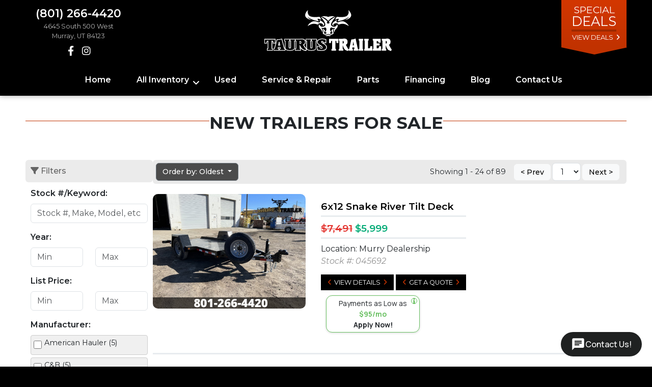

--- FILE ---
content_type: text/html; charset=utf-8
request_url: https://taurustrailer.com/all-inventory/new
body_size: 67162
content:
<!DOCTYPE html>
<html dir="ltr" lang="en">
<head>
<!-- Google Tag Manager -->
<script>(function(w,d,s,l,i){w[l]=w[l]||[];w[l].push({'gtm.start':

 new Date().getTime(),event:'gtm.js'});var f=d.getElementsByTagName(s)[0],
 
 j=d.createElement(s),dl=l!='dataLayer'?'&l='+l:'';j.async=true;j.src=
 
 'https://www.googletagmanager.com/gtm.js?id='+i+dl;f.parentNode.insertBefore(j,f);
 
 })(window,document,'script','dataLayer','GTM-WBCCGPWN');</script>
<!-- End Google Tag Manager -->

<!-- Google tag (gtag.js) -->
<script async src="https://www.googletagmanager.com/gtag/js?id=G-CJ0VCCBKSY"></script>
<script>
 window.dataLayer = window.dataLayer || [];
 function gtag(){dataLayer.push(arguments);}
 gtag('js', new Date());

 gtag('config', 'G-CJ0VCCBKSY');
</script>

<title>New Trailers For Sale</title>
<meta name="description" content="Explore Taurus Trailer&#039;s inventory for the best flatbed trailer for sale in Utah. Diverse options, exceptional quality. Find your perfect trailer and visit now."> 
<meta name="viewport" content="width=device-width, initial-scale=1.0, maximum-scale=1.0, user-scalable=no" />
<meta http-equiv="X-UA-Compatible" content="IE=edge" />
<meta http-equiv="Content-Type" content="text/html; charset=utf-8">
<meta charset="utf-8" />
<meta name="robots" content="index,follow">
<meta name="revisit-after" content="7 days">
<meta name="language" content="en">
<meta property="og:title" content="New Trailers For Sale">
<meta property="og:type" content="website">
<meta property="og:locale" content="en_US">
<meta name="google-site-verification" content="bkvwx4eiDO7a-jkQbTpSP6QH9iKsx_vunylmTEmfqMA" />
<meta property="og:url" content="https://taurustrailer.com/all-inventory/new"> 
<meta property="og:description" content="Explore Taurus Trailer&#039;s inventory for the best flatbed trailer for sale in Utah. Diverse options, exceptional quality. Find your perfect trailer and visit now."> 



<link rel="stylesheet" type="text/css" href="/style/main.css" media="all">
<link rel="stylesheet" type="text/css" href="/style/inventory_preset.css" media="all">
<script src="/language_script?file="></script>
  <script src="/script/main.js?v=1_0"></script>
 <!-- SVG Logo -->
<svg class="logo-box" style="display: none;" xmlns="http://www.w3.org/2000/svg">
 <symbol id="main-logo" viewBox="0 0 1651 532">
 <path fill="var(--color-text)" class="logo-text" d="M1615.000,450.1000 C1615.000,450.1000 1625.888,471.278 1630.000,478.1000 C1634.112,486.722 1641.061,503.204 1651.000,508.1000 C1647.201,521.619 1644.000,531.1000 1644.000,531.1000 C1644.000,531.1000 1612.918,524.978 1601.000,512.000 C1589.082,499.022 1577.192,466.869 1577.000,462.1000 C1576.864,460.260 1574.419,461.399 1573.000,462.298 C1573.000,475.269 1573.000,495.136 1573.000,497.1000 C1573.000,501.974 1575.027,505.000 1578.000,505.000 C1579.963,505.000 1581.000,505.000 1581.000,505.000 L1581.000,527.012 L1551.1000,527.037 L1523.000,527.012 L1523.000,505.000 C1523.000,505.000 1524.037,505.000 1525.1000,505.000 C1528.973,505.000 1530.1000,501.974 1530.1000,497.1000 C1530.1000,493.697 1530.1000,450.1000 1530.1000,450.1000 C1530.1000,450.1000 1530.1000,407.303 1530.1000,403.000 C1530.1000,399.026 1528.973,395.1000 1525.1000,395.1000 C1524.037,395.1000 1523.000,395.1000 1523.000,395.1000 L1523.000,373.988 L1551.1000,373.963 L1559.990,373.970 C1559.993,373.970 1559.996,373.969 1560.000,373.969 C1568.517,373.969 1579.371,370.1000 1595.000,370.1000 C1610.629,370.1000 1636.1000,376.220 1636.1000,410.1000 C1636.1000,445.780 1615.000,450.1000 1615.000,450.1000 ZM1578.000,402.000 C1575.995,402.000 1574.345,402.000 1573.064,402.000 C1573.035,402.329 1573.000,402.655 1573.000,403.000 C1573.000,405.494 1573.000,421.217 1573.000,434.000 C1574.362,434.000 1576.228,434.000 1578.000,434.000 C1581.324,434.000 1589.000,430.851 1589.000,418.1000 C1589.000,407.149 1583.111,402.000 1578.000,402.000 ZM1452.001,527.022 L1434.1000,527.037 L1406.000,527.012 L1406.000,505.000 C1406.000,505.000 1407.037,505.000 1408.1000,505.000 C1411.973,505.000 1413.1000,501.974 1413.1000,497.1000 C1413.1000,493.697 1413.1000,450.1000 1413.1000,450.1000 C1413.1000,450.1000 1413.1000,407.303 1413.1000,403.000 C1413.1000,399.026 1411.973,395.1000 1408.1000,395.1000 C1407.037,395.1000 1406.000,395.1000 1406.000,395.1000 L1406.000,373.988 L1434.1000,373.963 L1445.000,373.972 L1445.000,373.969 L1507.000,373.969 L1507.000,423.000 L1479.000,423.000 C1479.000,423.000 1478.147,403.1000 1466.000,403.1000 C1462.102,403.1000 1458.756,403.1000 1456.000,403.1000 C1456.000,408.061 1456.000,420.783 1456.000,431.969 L1495.1000,431.969 L1495.1000,459.1000 L1456.000,459.1000 C1456.000,471.823 1456.000,491.707 1456.000,496.1000 C1459.059,496.1000 1465.461,496.1000 1474.000,496.1000 C1486.147,496.1000 1486.000,469.000 1486.000,469.000 L1514.000,469.000 L1514.000,527.031 L1452.000,527.031 L1452.001,527.022 ZM1339.001,527.023 C1331.286,527.030 1322.1000,527.037 1322.1000,527.037 L1294.000,527.012 L1294.000,505.000 C1294.000,505.000 1295.037,505.000 1296.1000,505.000 C1299.973,505.000 1301.1000,501.974 1301.1000,497.1000 C1301.1000,493.697 1301.1000,450.1000 1301.1000,450.1000 C1301.1000,450.1000 1301.1000,407.303 1301.1000,403.000 C1301.1000,399.026 1299.973,395.1000 1296.1000,395.1000 C1295.037,395.1000 1294.000,395.1000 1294.000,395.1000 L1294.000,373.988 L1322.1000,373.963 L1352.000,373.988 L1352.000,395.1000 C1352.000,395.1000 1350.963,395.1000 1349.000,395.1000 C1346.027,395.1000 1344.000,399.026 1344.000,403.000 C1344.000,407.303 1344.000,450.1000 1344.000,450.1000 C1344.000,450.1000 1344.000,489.328 1344.000,496.1000 C1347.344,496.1000 1353.306,496.1000 1361.000,496.1000 C1373.147,496.1000 1373.000,469.000 1373.000,469.000 L1400.1000,469.000 L1400.1000,527.031 L1338.1000,527.031 L1339.001,527.023 ZM1224.000,527.012 L1224.000,505.000 C1224.000,505.000 1225.037,505.000 1226.1000,505.000 C1229.973,505.000 1231.1000,501.974 1231.1000,497.1000 C1231.1000,493.697 1231.1000,450.1000 1231.1000,450.1000 C1231.1000,450.1000 1231.1000,407.303 1231.1000,403.000 C1231.1000,399.026 1229.973,395.1000 1226.1000,395.1000 C1225.037,395.1000 1224.000,395.1000 1224.000,395.1000 L1224.000,373.988 L1252.1000,373.963 L1282.000,373.988 L1282.000,395.1000 C1282.000,395.1000 1280.963,395.1000 1279.000,395.1000 C1276.027,395.1000 1274.000,399.026 1274.000,403.000 C1274.000,407.303 1274.000,450.1000 1274.000,450.1000 C1274.000,450.1000 1274.000,493.697 1274.000,497.1000 C1274.000,501.974 1276.027,505.000 1279.000,505.000 C1280.963,505.000 1282.000,505.000 1282.000,505.000 L1282.000,527.012 L1252.1000,527.037 L1224.000,527.012 ZM1160.000,527.012 L1160.000,505.000 C1160.000,505.000 1161.037,505.000 1162.1000,505.000 C1165.973,505.000 1168.000,501.974 1168.000,497.1000 C1168.000,497.569 1167.259,492.625 1166.074,485.000 L1141.887,485.000 C1140.728,492.607 1139.1000,497.561 1139.1000,497.1000 C1139.1000,501.974 1142.027,505.000 1145.000,505.000 C1146.963,505.000 1147.1000,505.000 1147.1000,505.000 L1147.1000,527.012 L1122.000,527.037 L1093.000,527.012 L1093.000,505.000 C1093.000,505.000 1094.037,505.000 1096.000,505.000 C1098.973,505.000 1101.042,502.888 1101.1000,497.1000 C1102.959,493.112 1127.000,381.1000 1127.000,381.1000 C1127.000,381.1000 1142.986,381.150 1154.000,379.000 C1165.014,376.850 1183.1000,369.000 1183.1000,369.000 C1183.1000,369.000 1209.877,493.773 1211.000,499.000 C1212.123,504.227 1218.000,505.000 1218.000,505.000 L1218.000,527.012 L1188.1000,527.037 L1160.000,527.012 ZM1153.862,408.228 C1151.550,422.914 1148.625,441.529 1146.059,458.000 L1161.818,458.000 C1159.238,441.757 1156.284,423.313 1153.862,408.228 ZM1045.000,130.000 C1086.339,107.202 1094.316,95.358 1095.000,89.000 C1087.433,96.205 1038.441,132.146 947.000,146.1000 C963.994,125.443 965.495,118.415 965.1000,116.000 C966.505,113.585 964.982,112.879 961.1000,113.000 C959.018,113.121 931.334,117.232 918.000,128.1000 C921.301,110.746 934.801,94.345 940.1000,87.1000 C1001.433,95.585 1060.125,91.400 1077.1000,69.000 C1095.875,46.600 1096.048,25.728 1089.1000,0.000 C1089.1000,0.000 1126.000,32.942 1126.000,66.1000 C1126.000,101.058 1084.394,120.696 1045.000,130.000 ZM906.000,217.000 C932.271,217.000 944.1000,184.000 944.1000,184.000 C944.1000,184.000 956.679,205.222 947.1000,222.1000 C939.321,240.778 916.770,244.156 904.000,291.000 C889.837,256.461 919.1000,230.000 919.1000,230.000 C919.1000,230.000 905.840,234.274 894.1000,233.000 C884.160,231.726 867.000,225.000 867.000,225.000 C867.000,225.000 851.000,232.830 851.000,249.000 C851.000,268.157 869.1000,286.000 869.1000,286.000 C869.1000,286.000 851.068,287.346 851.000,295.1000 C851.545,305.694 857.448,308.1000 866.000,308.1000 C890.525,308.1000 879.809,285.333 878.1000,284.000 C876.956,280.629 876.594,279.209 868.000,268.1000 C872.816,259.822 884.169,248.890 901.000,240.1000 C894.591,252.458 883.755,273.497 898.000,297.1000 C898.000,305.159 890.061,319.000 861.1000,319.000 C840.800,319.000 831.228,311.948 828.005,308.691 C824.655,312.230 815.584,319.000 794.000,319.000 C765.939,319.000 757.1000,305.159 757.1000,297.1000 C772.245,273.497 761.409,252.458 755.000,240.1000 C771.831,248.890 783.184,259.822 787.1000,268.1000 C779.406,279.209 779.044,280.629 777.000,284.000 C776.191,285.333 765.475,308.1000 790.000,308.1000 C798.552,308.1000 804.455,305.694 805.000,295.1000 C804.932,287.346 785.1000,286.000 785.1000,286.000 C785.1000,286.000 805.000,268.157 805.000,249.000 C805.000,232.830 789.000,225.000 789.000,225.000 C789.000,225.000 771.840,231.726 761.000,233.000 C750.160,234.274 736.000,230.000 736.000,230.000 C736.000,230.000 766.163,256.461 752.000,291.000 C739.230,244.156 716.679,240.778 707.1000,222.1000 C699.321,205.222 711.000,184.000 711.000,184.000 C711.000,184.000 723.729,217.000 749.1000,217.000 C776.271,217.000 791.116,203.626 790.1000,186.000 C790.884,168.374 765.661,125.174 728.1000,87.000 C728.1000,87.000 781.672,106.684 818.000,149.000 C812.756,155.585 811.1000,160.659 811.1000,165.1000 C811.1000,171.084 818.300,174.754 827.1000,174.985 C837.700,174.754 844.000,171.084 844.000,165.1000 C844.000,160.659 843.244,155.585 837.1000,149.000 C874.328,106.684 927.000,87.000 927.000,87.000 C890.339,125.174 865.116,168.374 864.1000,186.000 C864.884,203.626 879.729,217.000 906.000,217.000 ZM828.029,141.437 C828.029,141.462 828.029,141.486 828.029,141.511 C828.021,141.501 828.008,141.485 827.1000,141.474 C827.992,141.485 827.979,141.501 827.971,141.511 C827.971,141.486 827.971,141.462 827.971,141.437 C823.978,136.223 791.470,95.524 741.1000,84.1000 C741.1000,84.1000 762.105,79.174 782.1000,80.000 C808.126,80.723 824.848,87.462 828.030,88.861 C831.372,87.780 853.721,80.762 873.000,80.000 C893.895,79.174 914.000,84.1000 914.000,84.1000 C864.530,95.524 832.022,136.223 828.029,141.437 ZM694.000,113.000 C691.018,112.879 689.495,113.585 690.000,116.000 C690.505,118.415 692.006,125.443 708.1000,146.1000 C617.559,132.146 568.567,96.205 561.000,89.000 C561.684,95.358 569.661,107.202 611.000,130.000 C571.606,120.696 529.1000,101.058 529.1000,66.1000 C529.1000,32.942 565.1000,0.000 565.1000,0.000 C559.952,25.728 560.125,46.600 578.000,69.000 C595.875,91.400 654.567,95.585 715.000,87.1000 C721.199,94.345 734.699,110.746 737.1000,128.1000 C724.666,117.232 696.982,113.121 694.000,113.000 ZM730.000,171.000 C708.296,168.731 698.595,176.754 695.1000,189.1000 C644.539,171.585 615.581,172.864 561.000,208.000 C579.394,167.431 621.115,145.000 648.000,145.000 C681.799,145.000 702.623,167.298 718.000,157.000 C727.516,149.147 713.000,128.000 713.000,128.000 C713.000,128.000 776.000,157.764 776.000,182.000 C776.624,200.219 756.1000,205.000 756.1000,205.000 C756.1000,205.000 761.000,199.138 761.000,192.000 C761.000,184.862 751.704,173.269 730.000,171.000 ZM535.000,373.988 L608.1000,373.987 L682.1000,373.988 L682.1000,403.891 C691.712,377.418 727.045,370.1000 751.000,370.1000 C778.499,370.1000 790.103,378.1000 802.000,378.1000 C802.000,389.212 802.000,429.000 802.000,429.000 C802.000,429.000 778.384,429.000 765.581,429.000 C764.323,428.245 763.094,427.507 761.908,426.790 C760.935,414.737 752.159,410.000 749.1000,410.000 C747.713,410.000 745.1000,410.982 745.1000,413.000 C745.1000,416.814 752.744,421.252 761.908,426.790 C761.965,427.502 761.1000,428.236 761.1000,429.000 C763.053,429.000 764.259,429.000 765.581,429.000 C785.040,440.676 811.1000,457.030 811.1000,481.1000 C811.1000,520.585 772.743,529.1000 743.000,529.1000 C713.257,529.1000 687.846,523.000 682.1000,523.000 C682.1000,510.083 682.1000,464.1000 682.1000,464.1000 C682.1000,464.1000 691.973,464.1000 723.1000,464.1000 C723.1000,491.136 733.599,493.000 739.000,493.000 C742.001,493.000 745.1000,492.206 745.1000,485.1000 C745.1000,465.961 681.000,454.547 681.000,416.1000 C681.000,412.206 681.697,407.889 682.963,403.1000 C682.764,403.1000 679.895,403.1000 678.000,403.1000 C675.027,403.1000 673.000,405.026 673.000,409.000 C673.000,411.829 673.000,444.218 673.000,466.077 C673.000,473.518 673.000,489.739 673.000,493.159 C673.000,517.729 646.915,528.1000 608.1000,528.1000 C581.809,528.1000 560.705,523.201 550.940,510.859 C548.013,519.616 542.1000,531.1000 542.1000,531.1000 C542.1000,531.1000 499.637,528.392 474.1000,498.916 L474.1000,497.000 C474.1000,497.000 474.343,497.000 473.456,497.000 C470.216,492.838 467.342,488.194 465.000,482.1000 C465.000,487.807 465.000,490.948 465.000,491.1000 C465.000,495.974 467.027,497.000 470.000,497.000 C471.059,497.000 472.418,497.000 473.456,497.000 C473.962,497.650 474.476,498.289 474.1000,498.916 L474.1000,527.012 L435.000,527.037 L434.1000,527.037 L397.000,527.012 L397.000,497.000 C397.000,497.000 400.037,497.000 401.1000,497.000 C404.973,497.000 406.1000,495.974 406.1000,491.1000 C406.1000,487.697 406.1000,451.001 406.1000,451.000 L406.1000,450.1000 C406.1000,450.999 406.1000,413.303 406.1000,409.000 C406.1000,405.026 404.973,403.1000 401.1000,403.1000 C401.311,403.1000 400.606,403.1000 400.000,403.1000 C397.027,403.1000 395.000,405.026 395.000,409.000 C395.000,411.829 395.000,444.218 395.000,466.077 C395.000,473.518 395.000,489.739 395.000,493.159 C395.000,517.729 368.915,528.1000 330.1000,528.1000 C303.862,528.1000 282.789,523.222 272.1000,510.929 L272.1000,527.012 L233.1000,527.036 L233.1000,527.037 L233.500,527.037 L233.000,527.037 L233.000,527.036 L194.000,527.012 L194.000,497.000 C194.000,497.000 197.037,497.000 198.1000,497.000 C201.973,497.000 202.1000,496.974 202.1000,492.1000 C202.1000,491.610 200.1000,487.1000 200.1000,487.1000 L193.1000,487.1000 L192.000,487.1000 L184.1000,487.1000 C184.1000,487.1000 183.000,491.610 183.000,492.1000 C183.000,496.974 184.027,497.000 187.000,497.000 C188.963,497.000 191.1000,497.000 191.1000,497.000 L191.1000,527.012 L158.1000,527.033 L158.1000,527.037 L155.500,527.035 L152.000,527.037 L152.000,527.033 L119.000,527.012 L119.000,497.000 C119.000,497.000 122.037,497.000 123.1000,497.000 C126.973,497.000 128.094,494.847 128.1000,491.1000 C129.461,490.552 137.734,461.851 145.752,434.000 L109.1000,434.000 C109.1000,434.000 109.1000,432.523 109.1000,417.254 C109.1000,407.293 102.000,407.045 102.000,407.045 L102.000,450.1000 C102.000,450.1000 102.000,487.697 102.000,491.1000 C102.000,495.974 104.027,497.000 107.000,497.000 C108.963,497.000 111.1000,497.000 111.1000,497.000 L111.1000,527.012 L34.000,527.012 L34.000,497.000 C34.000,497.000 37.037,497.000 38.1000,497.000 C41.973,497.000 43.1000,495.974 43.1000,491.1000 C43.1000,487.697 43.1000,450.1000 43.1000,450.1000 L43.1000,407.045 C43.1000,407.045 35.1000,407.293 35.1000,417.254 C35.1000,432.523 35.1000,434.000 35.1000,434.000 L-0.000,434.000 L-0.000,373.1000 L146.000,373.1000 L146.000,433.139 C153.655,406.549 160.1000,380.1000 160.1000,380.1000 C160.1000,380.1000 180.613,379.364 193.1000,378.000 C207.387,376.636 229.1000,370.1000 229.1000,370.1000 C229.1000,370.1000 262.094,489.153 263.000,491.1000 C263.823,494.586 264.828,496.594 267.233,496.941 C267.089,495.715 266.1000,494.459 266.1000,493.159 C266.1000,489.739 266.1000,473.518 266.1000,466.077 C266.1000,444.218 266.1000,411.829 266.1000,409.000 C266.1000,405.026 264.973,403.1000 261.1000,403.1000 C260.037,403.1000 257.000,403.1000 257.000,403.1000 L257.000,373.988 L397.001,373.988 L434.1000,373.963 L435.000,373.963 C435.000,373.963 469.659,372.000 491.1000,372.000 C505.958,372.000 529.878,378.166 535.000,400.794 L535.000,373.988 ZM755.000,486.1000 C755.000,500.000 743.301,501.1000 739.000,501.1000 C734.699,501.1000 715.1000,498.399 715.1000,472.1000 C698.365,472.1000 690.1000,472.1000 690.1000,472.1000 L690.1000,513.1000 C690.1000,513.1000 708.137,520.1000 743.000,520.1000 C779.432,520.1000 802.000,505.535 802.000,483.1000 C802.000,445.211 736.000,436.431 736.000,413.1000 C736.000,405.288 741.931,400.1000 749.1000,400.1000 C763.373,400.1000 769.1000,417.541 769.1000,419.1000 C774.103,419.1000 794.000,419.1000 794.000,419.1000 C794.000,419.1000 794.000,395.777 794.000,386.000 C790.009,386.000 768.178,378.1000 752.000,378.1000 C735.822,378.1000 690.000,383.996 690.000,415.1000 C690.000,450.830 755.000,452.952 755.000,486.1000 ZM138.000,383.000 L7.1000,383.000 L7.1000,426.000 L27.1000,426.000 C27.1000,426.000 27.999,418.326 27.1000,418.000 C28.048,407.318 35.199,397.1000 44.1000,397.1000 C50.068,397.1000 46.734,397.1000 51.1000,397.1000 C51.1000,408.745 51.1000,450.1000 51.1000,450.1000 C51.1000,450.1000 51.1000,493.697 51.1000,497.1000 C51.1000,502.824 49.266,504.1000 41.1000,504.1000 C41.1000,509.530 41.1000,518.1000 41.1000,518.1000 L103.1000,518.1000 C103.1000,518.1000 103.1000,509.530 103.1000,504.1000 C96.734,504.1000 93.1000,502.824 93.1000,497.1000 C93.1000,493.697 93.1000,450.1000 93.1000,450.1000 C93.1000,450.1000 93.1000,408.745 93.1000,397.1000 C99.266,397.1000 95.932,397.1000 101.000,397.1000 C110.801,397.1000 117.952,407.318 117.1000,418.000 C118.001,418.326 117.1000,426.000 117.1000,426.000 L138.000,426.000 L138.000,383.000 ZM264.1000,504.1000 C257.734,504.1000 256.088,500.458 254.1000,496.1000 C253.912,493.542 223.1000,380.000 223.1000,380.000 C223.1000,380.000 207.516,384.545 196.000,386.000 C184.484,387.455 167.000,388.000 167.000,388.000 C167.000,388.000 138.088,493.542 136.1000,496.1000 C135.912,500.458 134.266,504.1000 126.1000,504.1000 C126.1000,509.530 126.1000,518.1000 126.1000,518.1000 L155.500,519.011 L184.000,518.1000 C184.000,518.1000 184.000,509.530 184.000,504.1000 C176.734,504.1000 173.1000,502.824 173.1000,497.1000 C174.241,491.974 175.767,484.228 177.1000,479.1000 C182.373,479.1000 188.785,479.1000 192.000,479.1000 C193.225,479.1000 193.1000,479.1000 193.1000,479.1000 C197.215,479.1000 203.627,479.1000 207.1000,479.1000 C210.233,484.228 211.759,491.974 211.1000,497.1000 C211.1000,502.824 209.266,504.1000 201.1000,504.1000 C201.1000,509.530 201.1000,518.1000 201.1000,518.1000 L233.500,519.012 L264.1000,518.1000 C264.1000,518.1000 264.1000,509.530 264.1000,504.1000 ZM336.1000,482.066 C336.1000,482.066 336.1000,412.697 336.1000,409.000 C336.1000,405.026 334.973,403.1000 331.1000,403.1000 C331.507,403.1000 330.845,403.1000 330.000,403.1000 C327.027,403.1000 325.000,405.026 325.000,409.000 C325.000,412.697 325.000,482.066 325.000,482.066 L325.000,485.022 C325.000,485.022 324.563,489.1000 330.1000,489.1000 C337.437,489.1000 336.1000,485.022 336.1000,485.022 L336.1000,482.066 ZM396.1000,381.1000 L366.1000,381.988 L337.000,381.1000 C337.000,381.1000 337.000,391.470 337.000,396.000 C342.157,396.000 345.000,398.176 345.000,402.1000 C345.000,406.714 345.000,470.1000 345.000,470.1000 C345.000,470.1000 345.000,477.639 345.000,485.164 C345.000,495.625 337.840,497.1000 330.1000,497.1000 C324.160,497.1000 316.1000,495.625 316.1000,485.164 C316.1000,477.639 316.1000,470.1000 316.1000,470.1000 C316.1000,470.1000 316.1000,406.714 316.1000,402.1000 C316.1000,398.176 319.843,396.000 325.000,396.000 C325.000,391.470 325.000,381.1000 325.000,381.1000 L295.000,381.988 L264.1000,381.1000 C264.1000,381.1000 264.1000,391.470 264.1000,396.000 C272.266,396.000 275.000,398.176 275.000,402.1000 C275.000,405.895 275.000,442.474 275.000,466.095 C275.000,473.459 275.000,465.957 275.000,493.996 C275.000,516.819 314.234,520.1000 330.1000,520.1000 C347.766,520.1000 387.000,516.819 387.000,493.996 C387.000,465.957 387.000,473.459 387.000,466.095 C387.000,442.474 387.000,405.895 387.000,402.1000 C387.000,398.176 389.734,396.000 396.1000,396.000 C396.1000,391.470 396.1000,381.1000 396.1000,381.1000 ZM614.1000,482.066 C614.1000,482.066 614.1000,412.697 614.1000,409.000 C614.1000,405.026 612.973,403.1000 609.1000,403.1000 C609.507,403.1000 608.845,403.1000 608.000,403.1000 C605.027,403.1000 603.000,405.026 603.000,409.000 C603.000,412.697 603.000,482.066 603.000,482.066 L603.000,485.022 C603.000,485.022 602.563,489.1000 608.1000,489.1000 C615.437,489.1000 614.1000,485.022 614.1000,485.022 L614.1000,482.066 ZM553.000,402.1000 C553.000,405.895 553.000,442.474 553.000,466.095 C553.000,473.459 553.000,465.957 553.000,493.996 C553.000,516.819 592.234,520.1000 608.1000,520.1000 C625.766,520.1000 665.000,516.819 665.000,493.996 C665.000,465.957 665.000,473.459 665.000,466.095 C665.000,442.474 665.000,405.895 665.000,402.1000 C665.000,398.176 667.734,396.000 674.1000,396.000 C674.1000,391.470 674.1000,381.1000 674.1000,381.1000 L615.000,381.1000 C615.000,381.1000 615.000,391.470 615.000,396.000 C620.157,396.000 623.000,398.176 623.000,402.1000 C623.000,406.714 623.000,470.1000 623.000,470.1000 C623.000,470.1000 623.000,477.639 623.000,485.164 C623.000,495.625 615.840,497.1000 608.1000,497.1000 C602.160,497.1000 595.000,495.625 595.000,485.164 C595.000,477.639 595.000,470.1000 595.000,470.1000 C595.000,470.1000 595.000,406.714 595.000,402.1000 C595.000,398.176 597.843,396.000 603.000,396.000 C603.000,391.470 603.000,381.1000 603.000,381.1000 L542.1000,381.1000 C542.1000,381.1000 542.1000,391.470 542.1000,396.000 C550.266,396.000 553.000,398.176 553.000,402.1000 ZM487.000,380.1000 C478.636,380.1000 446.346,381.988 435.000,381.988 C423.654,381.988 404.1000,381.1000 404.1000,381.1000 C404.1000,381.1000 404.1000,391.470 404.1000,396.000 C412.266,396.000 414.1000,398.176 414.1000,402.1000 C414.1000,407.303 414.1000,450.1000 414.1000,450.1000 C414.1000,450.1000 414.1000,493.697 414.1000,497.1000 C414.1000,502.824 412.266,504.1000 404.1000,504.1000 C404.1000,509.530 404.1000,518.1000 404.1000,518.1000 L435.000,519.012 L466.1000,518.1000 C466.1000,518.1000 466.1000,509.530 466.1000,504.1000 C459.734,504.1000 457.000,502.824 457.000,497.1000 C457.000,493.697 457.000,443.1000 457.000,443.1000 C457.000,443.1000 475.402,514.992 536.000,520.000 C538.311,516.082 538.871,513.643 541.000,507.1000 C520.651,490.597 512.947,466.135 499.000,447.1000 C503.975,445.617 526.775,446.139 527.369,412.465 C527.369,388.379 505.132,380.1000 487.000,380.1000 ZM513.1000,453.000 C523.160,462.628 531.382,484.930 545.290,497.490 C545.100,496.095 544.1000,494.652 544.1000,493.159 C544.1000,489.739 544.1000,473.518 544.1000,466.077 C544.1000,444.218 544.1000,411.829 544.1000,409.000 C544.1000,405.026 542.973,403.1000 539.1000,403.1000 C538.563,403.1000 536.562,403.1000 535.586,403.1000 C535.849,405.898 536.000,407.888 536.000,410.000 C536.000,441.470 524.300,447.607 513.1000,453.000 ZM466.1000,438.1000 C460.186,438.1000 455.1000,438.1000 455.1000,438.1000 L455.1000,419.1000 L455.1000,402.1000 C455.1000,402.1000 460.186,402.1000 466.1000,402.1000 C473.814,402.1000 480.1000,407.878 480.1000,419.1000 C480.1000,432.122 473.814,438.1000 466.1000,438.1000 ZM463.1000,410.000 C463.1000,413.382 463.1000,419.1000 463.1000,419.1000 C463.1000,419.1000 463.1000,428.618 463.1000,431.1000 C467.486,431.1000 472.1000,431.198 472.1000,419.1000 C472.1000,409.905 467.486,410.000 463.1000,410.000 ZM177.1000,461.000 L189.1000,412.1000 L192.000,412.1000 L193.1000,412.1000 L196.000,412.1000 L207.1000,461.000 L192.1000,461.000 L177.1000,461.000 ZM192.1000,433.500 L189.1000,451.1000 L192.1000,451.1000 L196.000,451.1000 L192.1000,433.500 ZM785.1000,324.1000 C812.547,332.370 825.586,319.269 827.984,316.501 C827.984,316.489 827.984,316.476 827.984,316.464 C827.988,316.470 827.995,316.477 827.1000,316.483 C828.005,316.477 828.012,316.470 828.016,316.464 C828.016,316.476 828.016,316.489 828.016,316.501 C830.414,319.269 843.453,332.370 869.1000,324.1000 C869.1000,324.1000 859.396,338.000 843.000,338.000 C831.758,338.000 829.240,334.200 827.998,332.601 C826.845,334.122 824.073,338.000 813.000,338.000 C796.604,338.000 785.1000,324.1000 785.1000,324.1000 ZM960.000,373.1000 L960.000,428.1000 L935.000,428.1000 C935.000,428.1000 935.000,427.523 935.000,412.254 C935.000,401.066 925.879,398.678 921.000,398.199 C921.000,408.944 921.000,450.1000 921.000,450.1000 C921.000,450.1000 921.000,493.697 921.000,497.1000 C921.000,501.974 923.027,505.000 926.000,505.000 C927.963,505.000 929.000,505.000 929.000,505.000 L929.000,527.012 L899.1000,527.037 L871.000,527.012 L871.000,505.000 C871.000,505.000 872.037,505.000 873.1000,505.000 C876.973,505.000 878.1000,501.974 878.1000,497.1000 C878.1000,493.697 878.1000,450.1000 878.1000,450.1000 C878.1000,450.1000 878.1000,408.944 878.1000,398.199 C874.121,398.678 864.1000,401.067 864.1000,412.254 C864.1000,427.523 864.1000,428.1000 864.1000,428.1000 L839.1000,428.1000 L839.1000,373.1000 L899.1000,373.963 L960.000,373.1000 ZM1008.000,145.000 C1034.885,145.000 1076.606,167.431 1095.000,208.000 C1040.419,172.864 1011.461,171.585 960.000,189.1000 C957.405,176.754 947.704,168.731 926.000,171.000 C904.296,173.269 894.1000,184.862 894.1000,192.000 C894.1000,199.138 898.1000,205.000 898.1000,205.000 C898.1000,205.000 879.376,200.219 880.000,182.000 C880.000,157.764 943.000,128.000 943.000,128.000 C943.000,128.000 928.484,149.147 938.000,157.000 C953.377,167.298 974.201,145.000 1008.000,145.000 ZM1001.990,373.970 C1001.993,373.970 1001.996,373.969 1001.1000,373.969 C1010.517,373.969 1021.371,370.1000 1037.000,370.1000 C1052.629,370.1000 1079.000,376.220 1079.000,410.1000 C1079.000,445.780 1056.1000,450.1000 1056.1000,450.1000 C1056.1000,450.1000 1067.888,471.278 1072.000,478.1000 C1076.112,486.722 1083.061,503.204 1093.000,508.1000 C1089.201,521.619 1085.1000,531.1000 1085.1000,531.1000 C1085.1000,531.1000 1054.918,524.978 1043.000,512.000 C1031.082,499.022 1019.192,466.869 1018.1000,462.1000 C1018.864,460.260 1016.419,461.399 1015.000,462.298 C1015.000,475.269 1015.000,495.136 1015.000,497.1000 C1015.000,501.974 1017.027,505.000 1020.000,505.000 C1021.963,505.000 1023.000,505.000 1023.000,505.000 L1023.000,527.012 L993.1000,527.037 L965.000,527.012 L965.000,505.000 C965.000,505.000 966.037,505.000 967.1000,505.000 C970.973,505.000 972.1000,501.974 972.1000,497.1000 C972.1000,493.697 972.1000,450.1000 972.1000,450.1000 C972.1000,450.1000 972.1000,407.303 972.1000,403.000 C972.1000,399.026 970.973,395.1000 967.1000,395.1000 C966.037,395.1000 965.000,395.1000 965.000,395.1000 L965.000,373.988 L993.1000,373.963 L1001.990,373.970 ZM1015.000,434.000 C1016.362,434.000 1018.228,434.000 1019.1000,434.000 C1023.324,434.000 1030.1000,430.851 1030.1000,418.1000 C1030.1000,407.149 1025.111,402.000 1019.1000,402.000 C1017.995,402.000 1016.345,402.000 1015.064,402.000 C1015.035,402.329 1015.000,402.655 1015.000,403.000 C1015.000,405.494 1015.000,421.217 1015.000,434.000 Z" transform="translate(-0.188)"/>
 </symbol>
</svg>
<!-- End SVG Logo -->


<!-- Transax widget -->
<script type="module" id="transax-embed-widget-js" src="https://embed.transax.com/embed-widget.js" data-app-token="9ec0d163-965d-420c-bb6c-49490d9a753b" data-fitow-token="9ec0d163-ca72-4b32-85a4-c6847074e5e4"></script>

</head>
<body>
<!-- Google Tag Manager (noscript) -->
<noscript><iframe src="https://www.googletagmanager.com/ns.html?id=GTM-WBCCGPWN" height="0" width="0" style="display:none;visibility:hidden"></iframe></noscript>
<!-- End Google Tag Manager (noscript) -->

<div id="root">
 <header class="width-container">
 <div class="menu" id="menuTrigger"><span class="fa fa-bars fa-lg"></span></div>
 <div class="locations">
  <div class="l-item">
 <a href="tel:(801) 266-4420" class="l-phone"><div>(801) 266-4420</div></a>
 <a href="https://maps.app.goo.gl/Q8v4Kq7TiCWqMGWe9" target="_blank" class="l-address">
 <div>4645 South 500 West<br>Murray, UT 84123</div></a>
 <div class="social">
 <a href="https://www.facebook.com/taurustrailers/" target="_blank"><i class="fab fa-facebook-f"></i></a>
 <a href="https://www.instagram.com/taurus.trailers/" target="_blank"><i class="fab fa-instagram"></i></a>
 <a href="https://maps.app.goo.gl/Q8v4Kq7TiCWqMGWe9" target="_blank" class="l-address-icon"><i class="fa fa-map-marker"></i></a>
 </div>
 </div>
  </div>
 <div class="logo-header">
 <div class="logo-box">
 <a href="/">
 <svg class="logo logo-white">
 <use class="logo-use" xlink:href="#main-logo"></use>
 </svg>
 </a>
 </div>
 </div>
 <div class="deal-box">
 <div class="deals">
 <div class="d-title-one">special</div>
 <div class="d-title-two">deals</div>
 <a href="/all-inventory/deals" class="d-button">view deals</a>
 </div>
 </div>
 <!-- Example single danger button -->
 <div class="locations-small btn-group">
 <button type="button" class="btn btn-danger dropdown-toggle" data-bs-toggle="dropdown" aria-haspopup="true" aria-expanded="false">
 Locations <i class="fab fa-sort-desc"></i>
 </button>
 <div class="dropdown-menu dropdown-menu-right">
  <div class="dropdown-item" href="#"><div class="l-title">Murry Dealership</div> <a href="tel:(801) 266-4420" class="l-phone">(801) 266-4420</a></div>
 <div class="dropdown-divider"></div>
  <div class="dropdown-item ls-deals" href="#"><a href="#">Special Deals <i class="fa fa-angle-right" style="margin-left: 4px;"></i></a></div>
 </div>
 </div>
 </header>
 <nav class="stopPropagation">
 <div class="nav-wrapper">
 <ul>
  <li class="">
  <a href="/" class="">Home</a>
  </li>
  <li class="hasSub">
  <a href="/all-inventory" data-bs-hover="dropdown" aria-expanded="false" aria-controls="#subMenu_1" >All Inventory</a>
 <ul class="collapse trailer-categories" id="subMenu_1">
  <li>
  <a href="/all-inventory/enclosed-cargo-trailers" class="trailer-cate">
 <img src="/image/cat-cargo2.png">
 <span>Enclosed Cargo</span>
 </a>
  </li>
  <li>
  <a href="/all-inventory/utility-trailers" class="trailer-cate">
 <img src="/image/cat-utility2.png">
 <span>Utility</span>
 </a>
  </li>
  <li>
  <a href="/all-inventory/dump-trailers" class="trailer-cate">
 <img src="/image/cat-dump2.png">
 <span>Dump</span>
 </a>
  </li>
  <li>
  <a href="/all-inventory/equipment-trailers" class="trailer-cate">
 <img src="/image/cat-equipment2.png">
 <span>Equipment</span>
 </a>
  </li>
  <li>
  <a href="/all-inventory/atv-trailers" class="trailer-cate">
 <img src="/image/cat-atv2.png">
 <span>ATV</span>
 </a>
  </li>
  <li>
  <a href="/all-inventory/car-enclosed" class="trailer-cate">
 <img src="/image/cat-enclosed-car2.png">
 <span>Enclosed Car</span>
 </a>
  </li>
  <li>
  <a href="/all-inventory/car-flatbed" class="trailer-cate">
 <img src="/image/cat-car2.png">
 <span>Flatbed Car</span>
 </a>
  </li>
  <li>
  <a href="/all-inventory/snowmobile-trailers" class="trailer-cate">
 <img src="/image/cat-snowmobile2.png">
 <span>Snowmobile</span>
 </a>
  </li>
  <li>
  <a href="/all-inventory/horse-trailers" class="trailer-cate">
 <img src="/image/cat-horse2.png">
 <span>Horse</span>
 </a>
  </li>
  <li>
  <a href="/all-inventory/toilet-trailers" class="trailer-cate">
 <img src="/image/cat-toilet2.png">
 <span>Toilet</span>
 </a>
  </li>
  <li>
  <a href="/all-inventory/catering-trailers" class="trailer-cate">
 <img src="/image/cat-catering2.png">
 <span>Catering</span>
 </a>
  </li>
  <li>
  <a href="/all-inventory/dump-bins" class="trailer-cate">
 <img src="/image/cat-gooseneck-dump2.png">
 <span>Roll-Off/Bins</span>
 </a>
  </li>
  </ul>
  </li>
  <li class="">
  <a href="/all-inventory/used" class="">Used</a>
  </li>
  <li class="">
  <a href="/schedule-a-service" class="">Service & Repair</a>
  </li>
  <li class="">
  <a href="/parts" class="">Parts</a>
  </li>
  <li class="">
  <a href="/financing" class="">Financing</a>
  </li>
  <li class="">
  <a href="/blog" class="">Blog</a>
  </li>
  <li class="">
  <a href="/contact-us" class="transax-open-contact-us">Contact Us</a>
  </li>
  </ul>
 </div>
</nav>

 <main>
 <section class="jumbotron text-center title-container">
 <div class="width-container">
 <h1 class="h1-lines fw-bold">New Trailers For Sale</h1>
 </div>
 </section>
 <div class="content">
  <div class="width-container inventory-preset">
 <div class="filters-wrapper">
 <div class="title"><span class="fas fa-filter"></span> Filters <span class="close filter-toggle fas fa-times"></span></div>
 <div class="body">
 <style>
#filter-form .apply-field {
 margin-top: 4px;
 text-align: right;
}
#filter-form .slider-container .apply-field {
 margin-top: 40px;
}
</style>

<form method="post" action="/all-inventory/filter" id="filter-form">
<input type="hidden" name="csrf_token" value="19d8fdb401957d8dbeea73e0bae8ad6fada82de3f45479dc44ba44a6e13a5876">
<input type="hidden" name="return" value="/all-inventory/new">
<input type="hidden" name="reset" value="" id="fitler-reset">

<div class="form-group">
 <label for="keyword">Stock #/Keyword:</label>
 <div class="field">
 <input type="text" class="form-control" value="" name="keyword" id="filter-keyword" placeholder="Stock #, Make, Model, etc.">
 </div>
</div>

   <div class="form-group">
 <label for="in_year">Year:</label>
 <div class="field">
 <div class="row">
 <div class="col-sm-6"><input type="text" class="form-control" value="" name="in_year[min]" placeholder="Min"></div>
 <div class="col-sm-6"><input type="text" class="form-control" value="" name="in_year[max]" placeholder="Max"></div>
 </div>
 </div>
 </div>
     <div class="form-group">
 <label for="in_price">List Price:</label>
 <div class="field">
 <div class="row">
 <div class="col-sm-6"><input type="text" class="form-control" value="" name="in_price[min]" placeholder="Min"></div>
 <div class="col-sm-6"><input type="text" class="form-control" value="" name="in_price[max]" placeholder="Max"></div>
 </div>
 </div>
 </div>
    <div class="form-group">
 <label for="in_mf_id">Manufacturer:</label>
 <div class="field">
 <div class="checkbox-group">
   <div class="checkbox">
 <span><input type="checkbox" id="in_mf_id0" value="5" name="in_mf_id[]" ></span>
 <label for="in_mf_id0">American Hauler (5)</label>
 </div>
    <div class="checkbox">
 <span><input type="checkbox" id="in_mf_id1" value="81" name="in_mf_id[]" ></span>
 <label for="in_mf_id1">C&amp;B (5)</label>
 </div>
          <div class="checkbox">
 <span><input type="checkbox" id="in_mf_id4" value="85" name="in_mf_id[]" ></span>
 <label for="in_mf_id4">Horizon (42)</label>
 </div>
                <div class="checkbox">
 <span><input type="checkbox" id="in_mf_id9" value="93" name="in_mf_id[]" ></span>
 <label for="in_mf_id9">Pace American (31)</label>
 </div>
    <div class="checkbox">
 <span><input type="checkbox" id="in_mf_id10" value="79" name="in_mf_id[]" ></span>
 <label for="in_mf_id10">Snake River (4)</label>
 </div>
            </div>
 </div>
 </div>
   <div class="form-group">
 <label for="in_category">Category 1:</label>
 <div class="field">
 <div class="checkbox-group">
         <div class="checkbox">
 <span><input type="checkbox" id="in_category2" value="2" name="in_category[]" ></span>
 <label for="in_category2">Dump Trailer (29)</label>
 </div>
    <div class="checkbox">
 <span><input type="checkbox" id="in_category3" value="3" name="in_category[]" ></span>
 <label for="in_category3">Enclosed Cargo (36)</label>
 </div>
    <div class="checkbox">
 <span><input type="checkbox" id="in_category4" value="5" name="in_category[]" ></span>
 <label for="in_category4">Equipment (2)</label>
 </div>
    <div class="checkbox">
 <span><input type="checkbox" id="in_category5" value="19" name="in_category[]" ></span>
 <label for="in_category5">Flatbed (3)</label>
 </div>
             <div class="checkbox">
 <span><input type="checkbox" id="in_category9" value="20" name="in_category[]" ></span>
 <label for="in_category9">Open Deck (3)</label>
 </div>
    <div class="checkbox">
 <span><input type="checkbox" id="in_category10" value="15" name="in_category[]" ></span>
 <label for="in_category10">Roll-Off bins (1)</label>
 </div>
       <div class="checkbox">
 <span><input type="checkbox" id="in_category12" value="16" name="in_category[]" ></span>
 <label for="in_category12">Roll-Off Trailer (2)</label>
 </div>
          <div class="checkbox">
 <span><input type="checkbox" id="in_category15" value="13" name="in_category[]" ></span>
 <label for="in_category15">Tilt Deck (9)</label>
 </div>
          <div class="checkbox">
 <span><input type="checkbox" id="in_category18" value="10" name="in_category[]" ></span>
 <label for="in_category18">Utility (4)</label>
 </div>
   </div>
 </div>
 </div>
   <div class="form-group">
 <label for="in_color">Color 1:</label>
 <div class="field">
 <div class="checkbox-group">
   <div class="checkbox">
 <span><input type="checkbox" id="in_color0" value="69" name="in_color[]" ></span>
 <label for="in_color0">Black (25)</label>
 </div>
          <div class="checkbox">
 <span><input type="checkbox" id="in_color3" value="76" name="in_color[]" ></span>
 <label for="in_color3">Charcoal (13)</label>
 </div>
    <div class="checkbox">
 <span><input type="checkbox" id="in_color4" value="70" name="in_color[]" ></span>
 <label for="in_color4">Gray (15)</label>
 </div>
       <div class="checkbox">
 <span><input type="checkbox" id="in_color6" value="78" name="in_color[]" ></span>
 <label for="in_color6">Orange (1)</label>
 </div>
          <div class="checkbox">
 <span><input type="checkbox" id="in_color9" value="73" name="in_color[]" ></span>
 <label for="in_color9">Silver (16)</label>
 </div>
    <div class="checkbox">
 <span><input type="checkbox" id="in_color10" value="74" name="in_color[]" ></span>
 <label for="in_color10">Tan (1)</label>
 </div>
    <div class="checkbox">
 <span><input type="checkbox" id="in_color11" value="75" name="in_color[]" ></span>
 <label for="in_color11">White (18)</label>
 </div>
      </div>
 </div>
 </div>
   <div class="form-group">
 <label for="in_pull_type">Pull Type:</label>
 <div class="field">
 <div class="checkbox-group">
   <div class="checkbox">
 <span><input type="checkbox" id="in_pull_type0" value="81" name="in_pull_type[]" ></span>
 <label for="in_pull_type0">Bumper (85)</label>
 </div>
       <div class="checkbox">
 <span><input type="checkbox" id="in_pull_type2" value="83" name="in_pull_type[]" ></span>
 <label for="in_pull_type2">Gooseneck (4)</label>
 </div>
   </div>
 </div>
 </div>
    <div class="form-group">
 <label for="in_width">Width (Feet):</label>
 <div class="field">
 <div class="row">
 <div class="col-sm-6"><input type="text" class="form-control" value="" name="in_width[min]" placeholder="Min"></div>
 <div class="col-sm-6"><input type="text" class="form-control" value="" name="in_width[max]" placeholder="Max"></div>
 </div>
 </div>
 </div>
     <div class="form-group">
 <label for="in_length">Length (Feet):</label>
 <div class="field">
 <div class="row">
 <div class="col-sm-6"><input type="text" class="form-control" value="" name="in_length[min]" placeholder="Min"></div>
 <div class="col-sm-6"><input type="text" class="form-control" value="" name="in_length[max]" placeholder="Max"></div>
 </div>
 </div>
 </div>
  </form>
 
 
<script>
var timeout;
function submitFilters() {
 $('#filter-form').trigger('submit');
}
function resetFilters() {
 $('#fitler-reset').val('1');
 submitFilters();
}

jQuery(function() {
 $('#filter-form').on('change',':input', function() {
 var apply = $(this).parents('.form-group').find('.apply-field').length;
 if(!apply) {
 $(this).parents('.form-group').append('<div class="apply-field"><button type="button" class="apply-btn btn btn-sm btn-primary" onclick="submitFilters();">Apply</button></div>');
 }
 // clearTimeout(timeout);
 // timeout = setTimeout(function() {
 //     submitFilters();
 // }, 500);
 });

 // $('#filter-form').on('change','select', function() {
 //     submitFilters();
 // });

 // listing for the enter key on the keyword
 $('#filter-keyword').on('keydown', function(e) {
 if (e.key === 'Enter' || e.keyCode === 13) {
 e.preventDefault(); // Optional: prevent form submission if needed
 submitFilters();
 }
 });

 // For the Min Slider
 $('.slider-container .min-slider').on('input', function() {
 var container = $(this).parents('.slider-container');
 var minSlider = $(this);
 var maxSlider = container.find('.max-slider');
 var minInput = container.find('.min-input');
 var maxInput = container.find('.max-input');

 var minValue = parseFloat(minSlider.val());
 var maxValue = parseFloat(maxSlider.val());

 // If min exceeds max, push max up
 if (minValue > maxValue) {
 maxValue = minValue;
 maxSlider.val(maxValue);
 maxInput.val(maxValue);
 }

 // Update min input and slider
 minInput.val(minValue);
 });

 // For the Max Slider
 $('.slider-container .max-slider').on('input', function() {
 var container = $(this).parents('.slider-container');
 var maxSlider = $(this);
 var minSlider = container.find('.min-slider');
 var minInput = container.find('.min-input');
 var maxInput = container.find('.max-input');

 var maxValue = parseFloat(maxSlider.val());
 var minValue = parseFloat(minSlider.val());

 // If max goes below min, push min down
 if (maxValue < minValue) {
 minValue = maxValue;
 minSlider.val(minValue);
 minInput.val(minValue);
 }

 // Update max input and slider
 maxInput.val(maxValue);
 });

 // Sync min-input changes to the min-slider
 $('.slider-container .min-input').on('input', function() {
 var container = $(this).parents('.slider-container');
 var minSlider = container.find('.min-slider');
 var maxSlider = container.find('.max-slider');
 var maxInput = container.find('.max-input');

 var minValue = parseFloat($(this).val());
 var maxValue = parseFloat(maxInput.val());

 if (minValue > maxValue) {
 maxValue = minValue;
 maxSlider.val(maxValue);
 maxInput.val(maxValue);
 }

 minSlider.val(minValue);
 });

 // Sync max-input changes to the max-slider
 $('.slider-container .max-input').on('input', function() {
 var container = $(this).parents('.slider-container');
 var maxSlider = container.find('.max-slider');
 var minSlider = container.find('.min-slider');
 var minInput = container.find('.min-input');

 var maxValue = parseFloat($(this).val());
 var minValue = parseFloat(minInput.val());

 if (maxValue < minValue) {
 minValue = maxValue;
 minSlider.val(minValue);
 minInput.val(minValue);
 }

 maxSlider.val(maxValue);
 });
});

</script>
 </div>
 <div class="foot">
 <button type="button" class="btn btn-primary w-100 mb-1" onclick="submitFilters();">Apply Filters</button>
 <button type="button" class="btn btn-secondary w-100" onclick="resetFilters();">Reset Filters</button>
 </div>
 </div>
 <div class="inventory-wrapper">
 <div class="filter-trigger"><button type="button" class="btn btn-block btn-primary filter-toggle">Show Filters</button></div>
 <div class="inventory-header">
 <div class="dropdown show">
 <a class="btn btn-secondary dropdown-toggle" href="#" role="button" id="dropdownMenuLink" data-bs-toggle="dropdown" aria-haspopup="true" aria-expanded="false">
 Order by: Oldest
 </a>
 <div class="dropdown-menu" aria-labelledby="dropdownMenuLink">
  <a class="dropdown-item" href="/all-inventory/new?order=price">Price</a>
  <a class="dropdown-item" href="/all-inventory/new?order=price_desc">Price Desc.</a>
  <a class="dropdown-item" href="/all-inventory/new?order=length">Length</a>
  <a class="dropdown-item" href="/all-inventory/new?order=length_desc">Length Desc.</a>
  <a class="dropdown-item" href="/all-inventory/new?order=newest">Newest</a>
  <a class="dropdown-item" href="/all-inventory/new?order=oldest">Oldest</a>
  <a class="dropdown-item" href="/all-inventory/new?order=photos"># Photos</a>
  </div>
 </div>
 <!--
 <a href="/contact-us">Contact</a><br>
 <a href="/inventory-detail/">Detail Url</a>
 -->
  <div class="pagination">
 <div class="pagination-info">Showing 1 - 24 of 89</div>
  <div class="pagination-nav">
 <a class="btn btn-light prev" >&lt; Prev</a>
 <select onchange="window.location='/all-inventory/new?start=' + $(this).val()" class="form-control pages">
  <option value="0" selected>1</option>
  <option value="24" >2</option>
  <option value="48" >3</option>
  <option value="72" >4</option>
  </select>
 <a class="btn btn-light next" href="/all-inventory/new?start=24">Next &gt;</a>
 </div>
 </div>

 </div>
 <div class="inventory-list">
  <div class="inventory">
  <div class="photo"><a href="/inventory-detail/6x12-snake-river-tilt-deck-045692-1000570"><img src="https://trailerops-dealer-storage.s3.us-west-1.amazonaws.com/taurus/inventory/photos/70/1000570-2174.lg.jpg" alt="6x12 Snake River Tilt Deck"></a></div>
  <div class="inventory-info">
 <div class="title">6x12 Snake River Tilt Deck</div>
 <div class="price">
  <span class="text-danger" style="text-decoration: line-through;">$7,491</span>
 <span>$5,999 </span>
  </div>
 <div class="location">Location: Murry Dealership</div>
 <div class="stock">Stock #: 045692</div>
 <div class="detail">
 <a href="/inventory-detail/6x12-snake-river-tilt-deck-045692-1000570" class="btn-main">View Details</a>
 <a href="/contact-us?inventory=1000570" class="btn-main">Get a Quote</a>
 </div>
 </div>
 </div>
  <div class="inventory">
  <div class="photo"><a href="/inventory-detail/7x14-horizon-roll-off-trailer-001598-1000606"><img src="https://trailerops-dealer-storage.s3.us-west-1.amazonaws.com/taurus/inventory/photos/06/1000606-2301.lg.jpg" alt="7x14 Horizon Roll-Off Trailer"></a></div>
  <div class="inventory-info">
 <div class="title">7x14 Horizon Roll-Off Trailer</div>
 <div class="price">
  <span class="text-danger" style="text-decoration: line-through;">$11,731</span>
 <span>$10,674 </span>
  </div>
 <div class="location">Location: Murry Dealership</div>
 <div class="stock">Stock #: 001598</div>
 <div class="detail">
 <a href="/inventory-detail/7x14-horizon-roll-off-trailer-001598-1000606" class="btn-main">View Details</a>
 <a href="/contact-us?inventory=1000606" class="btn-main">Get a Quote</a>
 </div>
 </div>
 </div>
  <div class="inventory">
  <div class="photo"><a href="/inventory-detail/85x20-horizon-flatbed-003888-1000862"><img src="https://trailerops-dealer-storage.s3.us-west-1.amazonaws.com/taurus/inventory/photos/62/1000862-3128.lg.jpg" alt="8.5x20 Horizon Flatbed"></a></div>
  <div class="inventory-info">
 <div class="title">8.5x20 Horizon Flatbed</div>
 <div class="price">
  <span class="text-danger" style="text-decoration: line-through;">$10,632</span>
 <span>$9,874 </span>
  </div>
 <div class="location">Location: Murry Dealership</div>
 <div class="stock">Stock #: 003888</div>
 <div class="detail">
 <a href="/inventory-detail/85x20-horizon-flatbed-003888-1000862" class="btn-main">View Details</a>
 <a href="/contact-us?inventory=1000862" class="btn-main">Get a Quote</a>
 </div>
 </div>
 </div>
  <div class="inventory">
  <div class="photo"><a href="/inventory-detail/85x16-pace-american-enclosed-cargo-aluminum-115628-1000919"><img src="https://trailerops-dealer-storage.s3.us-west-1.amazonaws.com/taurus/inventory/photos/19/1000919-3382.lg.jpg" alt="8.5x16 Pace American Enclosed Cargo (Aluminum)"></a></div>
  <div class="inventory-info">
 <div class="title">8.5x16 Pace American Enclosed Cargo</div>
 <div class="price">
  <span class="text-danger" style="text-decoration: line-through;">$12,441</span>
 <span>$11,689 </span>
  </div>
 <div class="location">Location: Murry Dealership</div>
 <div class="stock">Stock #: 115628</div>
 <div class="detail">
 <a href="/inventory-detail/85x16-pace-american-enclosed-cargo-aluminum-115628-1000919" class="btn-main">View Details</a>
 <a href="/contact-us?inventory=1000919" class="btn-main">Get a Quote</a>
 </div>
 </div>
 </div>
  <div class="inventory">
  <div class="photo"><a href="/inventory-detail/7x14-cb-open-deck-071561-1000732"><img src="/image/no-pic.jpg" alt="7x14 C&amp;B Open Deck"></a></div>
  <div class="inventory-info">
 <div class="title">7x14 C&amp;B Open Deck</div>
 <div class="price">
  <span class="text-danger" style="text-decoration: line-through;">$4,170</span>
 <span>$3,870 </span>
  </div>
 <div class="location">Location: Murry Dealership</div>
 <div class="stock">Stock #: 071561</div>
 <div class="detail">
 <a href="/inventory-detail/7x14-cb-open-deck-071561-1000732" class="btn-main">View Details</a>
 <a href="/contact-us?inventory=1000732" class="btn-main">Get a Quote</a>
 </div>
 </div>
 </div>
  <div class="inventory">
  <div class="photo"><a href="/inventory-detail/7x12-cb-open-deck-071543-1000731"><img src="https://trailerops-dealer-storage.s3.us-west-1.amazonaws.com/taurus/inventory/photos/31/1000731-2684.lg.jpg" alt="7x12 C&amp;B Open Deck"></a></div>
  <div class="inventory-info">
 <div class="title">7x12 C&amp;B Open Deck</div>
 <div class="price">
  <span class="text-danger" style="text-decoration: line-through;">$3,780</span>
 <span>$3,480 </span>
  </div>
 <div class="location">Location: Murry Dealership</div>
 <div class="stock">Stock #: 071543</div>
 <div class="detail">
 <a href="/inventory-detail/7x12-cb-open-deck-071543-1000731" class="btn-main">View Details</a>
 <a href="/contact-us?inventory=1000731" class="btn-main">Get a Quote</a>
 </div>
 </div>
 </div>
  <div class="inventory">
  <div class="photo"><a href="/inventory-detail/7x14-cb-flatbed-071763-1000733"><img src="https://trailerops-dealer-storage.s3.us-west-1.amazonaws.com/taurus/inventory/photos/33/1000733-2665.lg.jpg" alt="7x14 C&amp;B Flatbed"></a></div>
  <div class="inventory-info">
 <div class="title">7x14 C&amp;B Flatbed</div>
 <div class="price">
  <span class="text-danger" style="text-decoration: line-through;">$4,922</span>
 <span>$4,322 </span>
  </div>
 <div class="location">Location: Murry Dealership</div>
 <div class="stock">Stock #: 071763</div>
 <div class="detail">
 <a href="/inventory-detail/7x14-cb-flatbed-071763-1000733" class="btn-main">View Details</a>
 <a href="/contact-us?inventory=1000733" class="btn-main">Get a Quote</a>
 </div>
 </div>
 </div>
  <div class="inventory">
  <div class="photo"><a href="/inventory-detail/85x16-american-hauler-enclosed-cargo-aluminum-422621-1000772"><img src="https://trailerops-dealer-storage.s3.us-west-1.amazonaws.com/taurus/inventory/photos/72/1000772-2811.lg.jpg" alt="8.5x16 American Hauler Enclosed Cargo (Aluminum)"></a></div>
  <div class="inventory-info">
 <div class="title">8.5x16 American Hauler Enclosed Cargo</div>
 <div class="price">
  <span class="text-danger" style="text-decoration: line-through;">$19,074</span>
 <span>$17,989 </span>
  </div>
 <div class="location">Location: Murry Dealership</div>
 <div class="stock">Stock #: 422621</div>
 <div class="detail">
 <a href="/inventory-detail/85x16-american-hauler-enclosed-cargo-aluminum-422621-1000772" class="btn-main">View Details</a>
 <a href="/contact-us?inventory=1000772" class="btn-main">Get a Quote</a>
 </div>
 </div>
 </div>
  <div class="inventory">
  <div class="photo"><a href="/inventory-detail/85x16-american-hauler-enclosed-cargo-422050-1000783"><img src="https://trailerops-dealer-storage.s3.us-west-1.amazonaws.com/taurus/inventory/photos/83/1000783-2843.lg.jpg" alt="8.5x16 American Hauler Enclosed Cargo"></a></div>
  <div class="inventory-info">
 <div class="title">8.5x16 American Hauler Enclosed Cargo</div>
 <div class="price">
  <span class="text-danger" style="text-decoration: line-through;">$9,338</span>
 <span>$8,956 </span>
  </div>
 <div class="location">Location: Murry Dealership</div>
 <div class="stock">Stock #: 422050</div>
 <div class="detail">
 <a href="/inventory-detail/85x16-american-hauler-enclosed-cargo-422050-1000783" class="btn-main">View Details</a>
 <a href="/contact-us?inventory=1000783" class="btn-main">Get a Quote</a>
 </div>
 </div>
 </div>
  <div class="inventory">
  <div class="photo"><a href="/inventory-detail/7x16-horizon-dump-trailer-24-telescopic-006393-1000810"><img src="https://trailerops-dealer-storage.s3.us-west-1.amazonaws.com/taurus/inventory/photos/10/1000810-3104.lg.jpg" alt="7x16 Horizon Dump Trailer 24&quot; (Telescopic)"></a></div>
  <div class="inventory-info">
 <div class="title">7x16 Horizon Dump Trailer</div>
 <div class="price">
  <span class="text-danger" style="text-decoration: line-through;">$14,170</span>
 <span>$13,820 </span>
  </div>
 <div class="location">Location: Murry Dealership</div>
 <div class="stock">Stock #: 006393</div>
 <div class="detail">
 <a href="/inventory-detail/7x16-horizon-dump-trailer-24-telescopic-006393-1000810" class="btn-main">View Details</a>
 <a href="/contact-us?inventory=1000810" class="btn-main">Get a Quote</a>
 </div>
 </div>
 </div>
  <div class="inventory">
  <div class="photo"><a href="/inventory-detail/7x14-horizon-dump-trailer-24-006647-1000819"><img src="https://trailerops-dealer-storage.s3.us-west-1.amazonaws.com/taurus/inventory/photos/19/1000819-2983.lg.jpg" alt="7x14 Horizon Dump Trailer 24&quot;"></a></div>
  <div class="inventory-info">
 <div class="title">7x14 Horizon Dump Trailer</div>
 <div class="price">
  <span class="text-danger" style="text-decoration: line-through;">$12,790</span>
 <span>$12,540 </span>
  </div>
 <div class="location">Location: Murry Dealership</div>
 <div class="stock">Stock #: 006647</div>
 <div class="detail">
 <a href="/inventory-detail/7x14-horizon-dump-trailer-24-006647-1000819" class="btn-main">View Details</a>
 <a href="/contact-us?inventory=1000819" class="btn-main">Get a Quote</a>
 </div>
 </div>
 </div>
  <div class="inventory">
  <div class="photo"><a href="/inventory-detail/85x16-american-hauler-enclosed-cargo-425033-1000828"><img src="https://trailerops-dealer-storage.s3.us-west-1.amazonaws.com/taurus/inventory/photos/28/1000828-3015.lg.jpg" alt="8.5x16 American Hauler Enclosed Cargo"></a></div>
  <div class="inventory-info">
 <div class="title">8.5x16 American Hauler Enclosed Cargo</div>
 <div class="price">
  <span class="text-danger" style="text-decoration: line-through;">$9,914</span>
 <span>$9,508 </span>
  </div>
 <div class="location">Location: Murry Dealership</div>
 <div class="stock">Stock #: 425033</div>
 <div class="detail">
 <a href="/inventory-detail/85x16-american-hauler-enclosed-cargo-425033-1000828" class="btn-main">View Details</a>
 <a href="/contact-us?inventory=1000828" class="btn-main">Get a Quote</a>
 </div>
 </div>
 </div>
  <div class="inventory">
  <div class="photo"><a href="/inventory-detail/7x12-horizon-dump-trailer-24-006631-1000837"><img src="https://trailerops-dealer-storage.s3.us-west-1.amazonaws.com/taurus/inventory/photos/37/1000837-3106.lg.jpg" alt="7x12 Horizon Dump Trailer 24&quot;"></a></div>
  <div class="inventory-info">
 <div class="title">7x12 Horizon Dump Trailer</div>
 <div class="price">
  <span class="text-danger" style="text-decoration: line-through;">$12,240</span>
 <span>$11,590 </span>
  </div>
 <div class="location">Location: Murry Dealership</div>
 <div class="stock">Stock #: 006631</div>
 <div class="detail">
 <a href="/inventory-detail/7x12-horizon-dump-trailer-24-006631-1000837" class="btn-main">View Details</a>
 <a href="/contact-us?inventory=1000837" class="btn-main">Get a Quote</a>
 </div>
 </div>
 </div>
  <div class="inventory">
  <div class="photo"><a href="/inventory-detail/7x14-horizon-dump-trailer-24telescopic-007490-1000873"><img src="https://trailerops-dealer-storage.s3.us-west-1.amazonaws.com/taurus/inventory/photos/73/1000873-3168.lg.jpg" alt="7x14 Horizon Dump Trailer 24&quot;(Telescopic)"></a></div>
  <div class="inventory-info">
 <div class="title">7x14 Horizon Dump Trailer</div>
 <div class="price">
  <span>$13,364</span>
  </div>
 <div class="location">Location: Murry Dealership</div>
 <div class="stock">Stock #: 007490</div>
 <div class="detail">
 <a href="/inventory-detail/7x14-horizon-dump-trailer-24telescopic-007490-1000873" class="btn-main">View Details</a>
 <a href="/contact-us?inventory=1000873" class="btn-main">Get a Quote</a>
 </div>
 </div>
 </div>
  <div class="inventory">
  <div class="photo"><a href="/inventory-detail/7x14-horizon-dump-trailer-24telescopic-007488-1000870"><img src="https://trailerops-dealer-storage.s3.us-west-1.amazonaws.com/taurus/inventory/photos/70/1000870-3164.lg.jpg" alt="7x14 Horizon Dump Trailer 24&quot;(Telescopic)"></a></div>
  <div class="inventory-info">
 <div class="title">7x14 Horizon Dump Trailer</div>
 <div class="price">
  <span>$14,775</span>
  </div>
 <div class="location">Location: Murry Dealership</div>
 <div class="stock">Stock #: 007488</div>
 <div class="detail">
 <a href="/inventory-detail/7x14-horizon-dump-trailer-24telescopic-007488-1000870" class="btn-main">View Details</a>
 <a href="/contact-us?inventory=1000870" class="btn-main">Get a Quote</a>
 </div>
 </div>
 </div>
  <div class="inventory">
  <div class="photo"><a href="/inventory-detail/7x14-horizon-roll-off-trailer-006562-1000955"><img src="/image/no-pic.jpg" alt="7x14 Horizon Roll-Off Trailer"></a></div>
  <div class="inventory-info">
 <div class="title">7x14 Horizon Roll-Off Trailer</div>
 <div class="price">
  <span>$14,892</span>
  </div>
 <div class="location">Location: Murry Dealership</div>
 <div class="stock">Stock #: 006562</div>
 <div class="detail">
 <a href="/inventory-detail/7x14-horizon-roll-off-trailer-006562-1000955" class="btn-main">View Details</a>
 <a href="/contact-us?inventory=1000955" class="btn-main">Get a Quote</a>
 </div>
 </div>
 </div>
  <div class="inventory">
  <div class="photo"><a href="/inventory-detail/75x20-pace-american-enclosed-cargo-123242-1000983"><img src="https://trailerops-dealer-storage.s3.us-west-1.amazonaws.com/taurus/inventory/photos/83/1000983-3663.lg.jpg" alt="7.5x20 Pace American Enclosed Cargo"></a></div>
  <div class="inventory-info">
 <div class="title">7.5x20 Pace American Enclosed Cargo</div>
 <div class="price">
  <span class="text-danger" style="text-decoration: line-through;">$26,082</span>
 <span>$24,999 </span>
  </div>
 <div class="location">Location: Murry Dealership</div>
 <div class="stock">Stock #: 123242</div>
 <div class="detail">
 <a href="/inventory-detail/75x20-pace-american-enclosed-cargo-123242-1000983" class="btn-main">View Details</a>
 <a href="/contact-us?inventory=1000983" class="btn-main">Get a Quote</a>
 </div>
 </div>
 </div>
  <div class="inventory">
  <div class="photo"><a href="/inventory-detail/85x24-pace-american-enclosed-cargo-124822-1000984"><img src="https://trailerops-dealer-storage.s3.us-west-1.amazonaws.com/taurus/inventory/photos/84/1000984-3660.lg.jpg" alt="8.5x24 Pace American Enclosed Cargo"></a></div>
  <div class="inventory-info">
 <div class="title">8.5x24 Pace American Enclosed Cargo</div>
 <div class="price">
  <span>$23,056</span>
  </div>
 <div class="location">Location: Murry Dealership</div>
 <div class="stock">Stock #: 124822</div>
 <div class="detail">
 <a href="/inventory-detail/85x24-pace-american-enclosed-cargo-124822-1000984" class="btn-main">View Details</a>
 <a href="/contact-us?inventory=1000984" class="btn-main">Get a Quote</a>
 </div>
 </div>
 </div>
  <div class="inventory">
  <div class="photo"><a href="/inventory-detail/7x14-horizon-utility-009289-1001007"><img src="https://trailerops-dealer-storage.s3.us-west-1.amazonaws.com/taurus/inventory/photos/07/1001007-3815.lg.jpg" alt="7x14 Horizon Utility"></a></div>
  <div class="inventory-info">
 <div class="title">7x14 Horizon Utility</div>
 <div class="price">
  <span>$3,931</span>
  </div>
 <div class="location">Location: Murry Dealership</div>
 <div class="stock">Stock #: 009289</div>
 <div class="detail">
 <a href="/inventory-detail/7x14-horizon-utility-009289-1001007" class="btn-main">View Details</a>
 <a href="/contact-us?inventory=1001007" class="btn-main">Get a Quote</a>
 </div>
 </div>
 </div>
  <div class="inventory">
  <div class="photo"><a href="/inventory-detail/7x14-horizon-dump-trailer-24telescopic-010810-1001013"><img src="https://trailerops-dealer-storage.s3.us-west-1.amazonaws.com/taurus/inventory/photos/13/1001013-3791.lg.jpg" alt="7x14 Horizon Dump Trailer 24&quot;(Telescopic)"></a></div>
  <div class="inventory-info">
 <div class="title">7x14 Horizon Dump Trailer</div>
 <div class="price">
  <span>$14,539</span>
  </div>
 <div class="location">Location: Murry Dealership</div>
 <div class="stock">Stock #: 010810</div>
 <div class="detail">
 <a href="/inventory-detail/7x14-horizon-dump-trailer-24telescopic-010810-1001013" class="btn-main">View Details</a>
 <a href="/contact-us?inventory=1001013" class="btn-main">Get a Quote</a>
 </div>
 </div>
 </div>
  <div class="inventory">
  <div class="photo"><a href="/inventory-detail/7x14-horizon-dump-trailer-24-010807-1001015"><img src="https://trailerops-dealer-storage.s3.us-west-1.amazonaws.com/taurus/inventory/photos/15/1001015-3794.lg.jpg" alt="7x14 Horizon Dump Trailer 24&quot;"></a></div>
  <div class="inventory-info">
 <div class="title">7x14 Horizon Dump Trailer</div>
 <div class="price">
  <span>$13,084</span>
  </div>
 <div class="location">Location: Murry Dealership</div>
 <div class="stock">Stock #: 010807</div>
 <div class="detail">
 <a href="/inventory-detail/7x14-horizon-dump-trailer-24-010807-1001015" class="btn-main">View Details</a>
 <a href="/contact-us?inventory=1001015" class="btn-main">Get a Quote</a>
 </div>
 </div>
 </div>
  <div class="inventory">
  <div class="photo"><a href="/inventory-detail/7x16-horizon-dump-trailer-24-010830-1001016"><img src="https://trailerops-dealer-storage.s3.us-west-1.amazonaws.com/taurus/inventory/photos/16/1001016-3830.lg.jpg" alt="7x16 Horizon Dump Trailer 24&quot;"></a></div>
  <div class="inventory-info">
 <div class="title">7x16 Horizon Dump Trailer</div>
 <div class="price">
  <span>$14,766</span>
  </div>
 <div class="location">Location: Murry Dealership</div>
 <div class="stock">Stock #: 010830</div>
 <div class="detail">
 <a href="/inventory-detail/7x16-horizon-dump-trailer-24-010830-1001016" class="btn-main">View Details</a>
 <a href="/contact-us?inventory=1001016" class="btn-main">Get a Quote</a>
 </div>
 </div>
 </div>
  <div class="inventory">
  <div class="photo"><a href="/inventory-detail/6x12-horizon-dump-trailer-24-010718-1001025"><img src="https://trailerops-dealer-storage.s3.us-west-1.amazonaws.com/taurus/inventory/photos/25/1001025-3859.lg.jpg" alt="6x12 Horizon Dump Trailer 24&quot;"></a></div>
  <div class="inventory-info">
 <div class="title">6x12 Horizon Dump Trailer</div>
 <div class="price">
  <span>$9,324</span>
  </div>
 <div class="location">Location: Murry Dealership</div>
 <div class="stock">Stock #: 010718</div>
 <div class="detail">
 <a href="/inventory-detail/6x12-horizon-dump-trailer-24-010718-1001025" class="btn-main">View Details</a>
 <a href="/contact-us?inventory=1001025" class="btn-main">Get a Quote</a>
 </div>
 </div>
 </div>
  <div class="inventory">
  <div class="photo"><a href="/inventory-detail/7x14-horizon-dump-trailer-24-010806-1001033"><img src="/image/no-pic.jpg" alt="7x14 Horizon Dump Trailer 24&quot;"></a></div>
  <div class="inventory-info">
 <div class="title">7x14 Horizon Dump Trailer</div>
 <div class="price">
  <span>$13,085</span>
  </div>
 <div class="location">Location: Murry Dealership</div>
 <div class="stock">Stock #: 010806</div>
 <div class="detail">
 <a href="/inventory-detail/7x14-horizon-dump-trailer-24-010806-1001033" class="btn-main">View Details</a>
 <a href="/contact-us?inventory=1001033" class="btn-main">Get a Quote</a>
 </div>
 </div>
 </div>
  </div>
 <div class="pagination">
 <div class="pagination-info">Showing 1 - 24 of 89</div>
  <div class="pagination-nav">
 <a class="btn btn-light prev" >&lt; Prev</a>
 <select onchange="window.location='/all-inventory/new?start=' + $(this).val()" class="form-control pages">
  <option value="0" selected>1</option>
  <option value="24" >2</option>
  <option value="48" >3</option>
  <option value="72" >4</option>
  </select>
 <a class="btn btn-light next" href="/all-inventory/new?start=24">Next &gt;</a>
 </div>
 </div>

  </div>
</div>

<script>
jQuery(function() {
 $(document).on('click','.filter-toggle', function() {
 $('body').toggleClass('filter-open');
 });
});
</script>
 </div>
 </main>

 <!-- Footer -->
 <footer class="bg-black text-center text-white">
 <div class="container p-4">
 <div class="row">
 <div class="col-md-4 p-4">
 <h3 class="fw-bold">Follow Us</h3>
 <section class="mb-4">
 <a class="btn btn-outline-light btn-floating m-1" href="https://www.facebook.com/taurustrailers/" role="button" target="_blank"><i class="fab fa-facebook-f"></i></a>
 <a class="btn btn-outline-light btn-floating m-1" href="https://www.instagram.com/taurus.trailers/" role="button" target="_blank"><i class="fab fa-instagram"></i></a>
 </section>
 </div>

 <div class="col-md-4 p-4">
 <section class="footer-locations">
  <div class="l-item">
 <div class="l-title">
 <div class="logo-box">
 <svg class="logo logo-white">
 <use class="logo-use" xlink:href="#main-logo"></use>
 </svg>
 </div>
 </div>
 <a href="tel:(801) 266-4420" class="l-phone"><i class="fa fa-phone"></i> <div>(801) 266-4420</div></a>
 <a href="https://maps.app.goo.gl/Q8v4Kq7TiCWqMGWe9" target="_blank" class="l-address">
 <div>4645 South 500 West<br>Murray, UT 84123</div></a><br>
 <a class="btn-main" href="/all-inventory?location=1">View Inventory</a>
 </div>
  </section>
 </div>

 <div class="col-md-4 p-4 working-hours">
 <h3 class="fw-bold">Working Hours</h3>
 <section class="mb-4">
 <ul>
 <li><span><abbr title="Monday to Friday" aria-label="Monday to Friday">Mon - Fri:</abbr></span> 8:00am - 5:00pm</li>
 <li><span>Saturday:</span> By appointment only</li>
 <li><span>Sunday:</span> Closed</li>
 </ul>        
 </section>
 </div>
 </div>
 

 </div>
 <div class="copy">
 <a class="l-button" href="/terms">Terms - Returns - Refunds</a><br>
 &copy; Copyright 2026 Taurus Trailer.
  </div>
 </footer>

</div>


<script>
jQuery(function() {
 app.init();
});
</script>

</body>
</html>

--- FILE ---
content_type: text/css
request_url: https://taurustrailer.com/style/inventory_preset.css
body_size: 3428
content:
.inventory-preset .filters-wrapper{position:fixed;top:100px;bottom:0px;left:0px;width:250px;background:#fff;transform:translate(-101%, 0);border:1px solid #182c3f;box-sizing:border-box;display:flex;flex-direction:column;z-index:1}.inventory-preset .filters-wrapper .title{background:#ebebeb;color:#656565;padding:10px;font-weight:500;flex-grow:0;flex-shrink:0;border-radius:6px}.inventory-preset .filters-wrapper .title .close{color:inherit}.inventory-preset .filters-wrapper .body{flex-grow:1;flex-shrink:1;padding:10px;overflow:auto;overflow-x:hidden}.inventory-preset .filters-wrapper .body .checkbox-group{max-height:200px;overflow:auto;overflow-x:hidden}.inventory-preset .filters-wrapper .body .checkbox-group .checkbox{margin-bottom:5px;font-size:90%}.inventory-preset .filters-wrapper .foot{flex-grow:0;flex-shrink:0;padding:10px}.inventory-preset .inventory-wrapper .filter-trigger{padding:10px}.inventory-preset .inventory-wrapper .inventory-list .inventory{border-bottom:3px solid #e8ecef;padding-bottom:20px;margin-bottom:30px;display:flex;flex-flow:column;justify-content:center}.inventory-preset .inventory-wrapper .inventory-list .inventory .photo{max-width:300px;min-width:300px;margin:0 auto}.inventory-preset .inventory-wrapper .inventory-list .inventory .photo img{border-radius:10px}.inventory-preset .inventory-wrapper .inventory-list .inventory .inventory-info{padding:10px 30px;text-align:center}.inventory-preset .inventory-wrapper .inventory-list .inventory .inventory-info .title{color:#000;font-size:1.2em;font-weight:600;padding-bottom:4px;margin-bottom:8px;border-bottom:solid 3px #e8ecef}.inventory-preset .inventory-wrapper .inventory-list .inventory .inventory-info .price{font-size:1.2em;font-weight:600;color:#00aa75;padding-bottom:4px;margin-bottom:8px;border-bottom:solid 3px #e8ecef}.inventory-preset .inventory-wrapper .inventory-list .inventory .inventory-info .stock{color:#939393;font-style:italic}.inventory-preset .inventory-wrapper .inventory-list .inventory .inventory-info .detail{margin-top:12px}.filter-open .inventory-preset .filters-wrapper{transform:translate(0, 0)}.inventory-header{background:#eaeaea;display:flex;align-content:space-between;align-items:end;justify-content:space-between;padding:6px;border-radius:6px;margin-bottom:20px;font-size:.9em}.inventory-header .btn{font-size:1em}.inventory-header .pagination .btn{font-size:1em}.inventory-header .btn.btn-secondary.dropdown-toggle{background-color:#4b4b4b}.pagination{flex-direction:row}.detail-photos{width:400px}@media(min-width: 768px){.inventory-preset .inventory-wrapper .inventory-list .inventory{justify-content:left;flex-flow:row}.inventory-preset .inventory-wrapper .inventory-list .inventory .photo{margin:0}.inventory-preset .inventory-wrapper .inventory-list .inventory .inventory-info{text-align:left}}@media(min-width: 1024px){.inventory-preset{display:flex;flex-direction:row;gap:15px}.inventory-preset .filters-wrapper{flex-grow:0;flex-shrink:0;flex-basis:250px;position:relative;top:auto;left:auto;right:auto;bottom:auto;transform:none !important;display:block;border-width:0px}.inventory-preset .filters-wrapper .title .close{display:none}.inventory-preset .filters-wrapper .body{overflow:visible}.inventory-preset .filters-wrapper .foot{position:sticky;bottom:10px}.inventory-preset .inventory-wrapper{flex-grow:1;flex-shrink:1}.inventory-preset .inventory-wrapper .filter-trigger{display:none}}


--- FILE ---
content_type: application/javascript
request_url: https://taurustrailer.com/language_script?file=
body_size: 22176
content:
window.language = {"language_code":"en","language_name":"English","language_local":"en_US","language_direction":"ltr","currency_prefix":"$","currency_suffix":"","phone_format":"(###) ###-####","date_format":"m\/d\/Y","date_format_full":"l, F jS, Y","date_format_full_lng":"%A, %B %e, %Y","date_format_lng":"%m\/%d\/%Y","date_format_long":"F jS, Y","date_format_long_lng":"%B %e, %Y","datetime_format":"m\/d\/Y g:ia","datetime_format_full":"l, F jS, Y - h:i A","datetime_format_full_lng":"%A, %B %e, %Y - %I:%M %p","datetime_format_lng":"%m\/%d\/%Y %l:%M%P","datetime_format_long":"F jS, Y - h:i A","datetime_format_long_lng":"%B %e, %Y - %I:%M %p","time_format":"g:ia","time_format_long":"h:i A","decimal_point":".","thousands_separator":",","error_page_not_found":"Page Not Found!","error_page_not_found_description":"The requested page was not found. If you got here from a link, please report it to an administrator.","error_service_unavailable":"Sorry service is temporarily unavailable!","error_form_incomplete":"Form is incomplete!","text_about":"About","text_add":"Add","text_admin":"Admin","text_and":"and","text_any":"Any","text_back":"Back","text_cancel":"Cancel","text_checked":"Checked","text_clear":"Clear","text_close":"Close","text_complete":"Complete","text_continue":"Continue","text_copy":"Copy","text_create":"Create","text_date":"Date","text_day":"Day|Days","text_delete":"Delete","text_deleted":"Deleted","text_description":"Description","text_details":"Details","text_disable":"Disable","text_disabled":"Disabled","text_dismiss":"Dismiss","text_download":"Download","text_edit":"Edit","text_email":"Email","text_error":"Error","text_export":"Export","text_failed":"Failed","text_id":"ID","text_import":"Import","text_load":"Load","text_loading":"Loading...","text_max":"Max","text_min":"Min","text_more":"More","text_na":"Not Applicable","text_name":"Name","text_new":"New","text_no":"No","text_none":"None","text_off":"Off","text_ok":"Ok","text_on":"On","text_page":"Page","text_photo":"Photo","text_preview":"Preview","text_print":"Print","text_required":"Required","text_reset":"Reset","text_save":"Save","text_saved":"Saved","text_search":"Search","text_select":"Select","text_select_all":"Select All","text_select_all_none":"Select All\/None","text_select_none":"Select None","text_send":"Send","text_show_more":"Show More","text_sort":"Sort","text_sort_asc":"Ascending","text_sort_desc":"Descending","text_subject":"Subject","text_submit":"Submit","text_update":"Update","text_upload":"Upload","text_user":"User","text_yes":"Yes","footer_copyright":"&copy; Copyright 2026 Taurus Trailer.","paginate_info":"Showing [start] - [end] of [total]","paginate_next":"Next","paginate_page":"Page","paginate_prev":"Prev","home_title":"Taurus Trailer: Quality Cargo Trailer for Sale in Utah","home_meta_description":"Looking for a cargo trailer for sale in Utah? Taurus Trailer offers a wide selection of high-quality cargo trailers. Find your perfect fit and visit now!","inventory_title_all":"All Trailer Inventory","inventory_title_category":"[category] Trailers","inventory_title_category_location":"[category] Trailers in [location]","inventory_title_manufacturer":"[manufacturer] Trailers","inventory_title_location":"Trailers in [location]","inventory_title_new":"New Trailers For Sale","inventory_title_used":"High-Quality Used Trailers for Sale in Utah | Best Deals","inventory_title_deals":"Discounted Trailers For Sale","inventory_meta_title_all":"All Used Trailer Inventory | Utah | Taurus Trailer","inventory_meta_description":"Explore Taurus Trailer's inventory for the best flatbed trailer for sale in Utah. Diverse options, exceptional quality. Find your perfect trailer and visit now.","inventory_none_found":"Sorry no inventory was found.","inventory_order_price":"Price","inventory_order_price_desc":"Price Desc.","inventory_order_length":"Length","inventory_order_length_desc":"Length Desc.","inventory_order_newest":"Newest","inventory_order_oldest":"Oldest","inventory_order_photos":"# Photos","inventory_detail_button":"View Details","inventory_meta_description_used":"Discover the best deals on used trailers in Utah. Explore a wide range of reliable pre-owned trailers for sale. Contact us for unbeatable prices!","summary_used":"<span>Discover a wide selection of reliable used trailers in Utah. Whether you're\n\tin need of utility, cargo, or specialized trailers, you'll find an array of options to choose\n\tfrom. Our used trailers in Utah, offer exceptional value and performance,\n\tensuring you get the most out of your investment. Explore our inventory today!<\/span>","title_seo_enclosed_cargo_trailers":"High-Quality Enclosed Cargo Trailer | Utah | Taurus Trailer","description_seo_enclosed_cargo_trailers":"Taurus Trailer offers a variety of enclosed cargo trailers in Utah, perfect for all secure transportation needs. Browse our selection for the ideal trailer.","heading_enclosed_cargo_trailers":"High-Quality Enclosed Cargo Trailer in Utah","summary_enclosed_cargo_trailers":"Taurus Trailer offers a variety of enclosed cargo trailers in Utah, perfect for all secure transportation needs. Browse our selection for the ideal trailer.","title_seo_utility_trailers":"Quality Utility Trailer | Utah | Taurus Trailer","description_seo_utility_trailers":"Find quality utility trailers in Utah at Taurus Trailer. Affordable, reliable options for your hauling needs. Explore our selection for the best deals.","heading_utility_trailers":"Quality Utility Trailer in Utah","summary_utility_trailers":"Find quality utility trailers in Utah at Taurus Trailer. Affordable, reliable options for your hauling needs. Explore our selection for the best deals.","title_seo_dump_trailers":"Durable, High-Capacity Dump Trailers | Utah | Taurus Trailer","description_seo_dump_trailers":"Discover a selection of dump trailers in Utah at Taurus Trailer. Durable, high-capacity options for various hauling needs. Visit to find your perfect trailer!","heading_dump_trailers":"Durable, High-Capacity Dump Trailers in Utah","summary_dump_trailers":"Discover a selection of dump trailers in Utah at Taurus Trailer. Durable, high-capacity options for various hauling needs. Visit to find your perfect trailer!","title_seo_equipment_trailers":"Versatile Gooseneck Flatbed Trailer | Utah | Taurus Trailer","description_seo_equipment_trailers":"Taurus Trailer offers top-quality gooseneck flatbed trailers in Utah. Durable and versatile for all your equipment hauling needs. Check out our selection!","heading_equipment_trailers":"Versatile Gooseneck Flatbed Trailer in Utah","summary_equipment_trailers":"Taurus Trailer offers top-quality gooseneck flatbed trailers in Utah. Durable and versatile for all your equipment hauling needs. Check out our selection!","title_seo_atv_trailers":"Durable, Quality ATV Trailers | Utah | Taurus Trailer","description_seo_atv_trailers":"Find the perfect ATV trailer at Taurus Trailer. Our diverse selection caters to all your outdoor adventure needs. Visit now and explore our range of products.","heading_atv_trailers":"Durable, Quality ATV Trailers in Utah","summary_atv_trailers":"Find the perfect ATV trailer at Taurus Trailer. Our diverse selection caters to all your outdoor adventure needs. Visit now and explore our range of products.","title_seo_car_enclosed":"Durable, Enclosed Trailer for Sale | Utah | Taurus Trailer","description_seo_car_enclosed":"Taurus Trailer offers a wide selection of durable, enclosed trailers for sale in Utah. Secure, versatile, and perfect for various needs. Visit us to learn more!","heading_car_enclosed":"Durable, Enclosed Trailer for Sale in Utah","summary_car_enclosed":"Taurus Trailer offers a wide selection of durable, enclosed trailers for sale in Utah. Secure, versatile, and perfect for various needs. Visit us to learn more!","title_seo_car_flatbed":"High-Quality Flatbed Trailer Sale | Utah | Taurus Trailer","description_seo_car_flatbed":"Check out the flatbed trailer sale in Utah at Taurus Trailer. Offering a range of high-quality flatbed trailers for diverse transportation needs. Visit us now!","heading_car_flatbed":"High-Quality Flatbed Trailer Sale in Utah","summary_car_flatbed":"Check out the flatbed trailer sale in Utah at Taurus Trailer. Offering a range of high-quality flatbed trailers for diverse transportation needs. Visit us now!","title_seo_snowmobile_trailers":"Quality, Enclosed Snowmobile Trailer | Utah | Taurus Trailer","description_seo_snowmobile_trailers":"Taurus Trailer offers the best enclosed snowmobile trailers in Utah. Durable, secure, and perfect for winter adventures. Visit and explore our selection today!","heading_snowmobile_trailers":"Quality, Enclosed Snowmobile Trailer in Utah","summary_snowmobile_trailers":"Taurus Trailer offers the best enclosed snowmobile trailers in Utah. Durable, secure, and perfect for winter adventures. Visit and explore our selection today!","title_seo_horse_trailers":"Safe & Reliable Horse Trailers | Utah | Taurus Trailer","description_seo_horse_trailers":"Taurus Trailer provides a selection of horse trailers, ensuring safe and comfortable transport for your equine companions. Explore our quality trailers now!","heading_horse_trailers":"Safe & Reliable Horse Trailers in Utah","summary_horse_trailers":"Taurus Trailer provides a selection of horse trailers, ensuring safe and comfortable transport for your equine companions. Explore our quality trailers now!","title_seo_toilet_trailers":"Quality Toilet Trailers for Sale | Utah | Taurus Trailer","description_seo_toilet_trailers":"Discover Taurus Trailer's selection of high-quality toilet trailers. Perfect for events and construction sites. Explore our wide-range and visit us now.","heading_toilet_trailers":"Quality Toilet Trailers for Sale in Utah","summary_toilet_trailers":"Discover Taurus Trailer's selection of high-quality toilet trailers. Perfect for events and construction sites. Explore our wide-range and visit us now.","title_seo_catering_trailers":"Customizable Catering Trailers | Utah | Taurus Trailer","description_seo_catering_trailers":"Taurus Trailer offers a range of catering trailers, ideal for food service businesses. Versatile, customizable, and ready to meet any specific needs. Visit now!","heading_catering_trailers":"Customizable Catering Trailers in Utah","summary_catering_trailers":"Taurus Trailer offers a range of catering trailers, ideal for food service businesses. Versatile, customizable, and ready to meet any specific needs. Visit now!","title_seo_tow_dollies":"Durable and Efficient Tow Dollies | Utah | Taurus Trailer","description_seo_tow_dollies":"Discover the reliable tow dollies at Taurus Trailer. Ideal for vehicle transportation & recovery. Durable & efficient designs for all towing needs. Visit now!","heading_tow_dollies":"Durable and Efficient Tow Dollies in Utah","summary_tow_dollies":"Discover the reliable tow dollies at Taurus Trailer. Ideal for vehicle transportation & recovery. Durable & efficient designs for all towing needs. Visit now!","title_seo_dump_bins":"Durable and Efficient Roll-Offs\/Dump Bins | Utah | Taurus Trailer","description_seo_dump_bins":"Discover the reliable Dump Bins at Taurus Trailer. Durable & efficient designs for roll off dump trailers. Visit now!","heading_dump_bins":"Roll-Offs\/Dump Bins in Utah","summary_dump_bins":"Discover the reliable Dump Bins at Taurus Trailer. Durable & efficient designs for roll off dump trailers. Visit now!","rentals_title":"Rentals","rentals_title_seo":"Rentals - #1 Utah Trailer Dealer - Enclosed, Utility, Equipment, and Dump Trailers.","rentals_meta_description":"We have new & used trailers for sale in West Murray, UT. We also provide car hauler, enclosed trailer & dump trailer rentals. #1 Utah trailer repair & installation for all sizes & kinds. Trailer parts & accessories.","service_title":"Schedule a Service","service_title_seo":"Schedule a Service | Utah | Taurus Trailer","service_meta_description":"Find robust flatbed car trailers in Utah at Taurus Trailer. Offering reliable trailers and exceptional service. Schedule your service visit with us now.","service_preferred_date":"Preferred Date of Service","service_comments":"Description or Service or Repairs Needed","service_submit":"Submit Request","parts_title":"Trailer Parts and Accessories in Utah","parts_title_seo":"Trailer Parts and Accessories | Utah | Taurus Trailer","parts_meta_description":"Find a wide range of trailer parts and accessories at Taurus Trailer. Explore our high-quality components for all your trailer needs. Shop with us today!","parts_comments":"Parts Descriptions \/ Your Comments","parts_trailer_make":"Trailer Make","parts_trailer_model":"Trailer Model","parts_trailer_year":"Trailer Year","parts_trailer_vin":"Trailer VIN #","parts_submit":"Submit Request","financing_title":"Financing","financing_title_seo":"Financing | Taurus Trailers - #1 Utah Trailer Dealer - Enclosed, Utility, Equipment, and Dump Trailers.","financing_meta_description":"We have new & used trailers for sale in West Murray, UT. We also provide car hauler, enclosed trailer & dump trailer rentals. #1 Utah trailer repair & installation for all sizes & kinds. Trailer parts & accessories.","blog_title":"Taurus Blog","blog_title_seo":"Blog | Taurus Trailers - #1 Utah Trailer Dealer - Enclosed, Utility, Equipment, and Dump Trailers.","blog_meta_description":"We have new & used trailers for sale in West Murray, UT. We also provide car hauler, enclosed trailer & dump trailer rentals. #1 Utah trailer repair & installation for all sizes & kinds. Trailer parts & accessories.","success_title":"Success!","success_title_seo":"Success | Taurus Trailers - #1 Utah Trailer Dealer - Enclosed, Utility, Equipment, and Dump Trailers.","success_meta_description":"We have new & used trailers for sale in West Murray, UT. We also provide car hauler, enclosed trailer & dump trailer rentals. #1 Utah trailer repair & installation for all sizes & kinds. Trailer parts & accessories.","terms_title":"Trailer Ops Terms","contact_title":"Contact Us","contact_title_seo":"Contact Us | Utah | Taurus Trailer","contact_meta_description":"Reach out to Taurus Trailer for all your trailer inquiries and needs. Our team is ready to assist with expert advice and solutions. Contact us to learn more!","contact_first_name":"First Name","contact_last_name":"Last Name","contact_email":"Email Address","contact_phone":"Phone Number","contact_location":"Preferred Location","contact_comments":"Comments \/ Questions","contact_security_code":"Security code","contact_security_code_placeholder":"Enter security code","contact_security_show":"I Am Human","contact_submit":"Send Message","contact_message_received":"Your message has been sent, we will contact you as soon as possible.","contact_message_order_received":"Your order has been sent, we will contact you as soon as possible.","contact_failed_save":"An unexpected error has occurred, please try again later or give us a call.","contact_failed_security":"Invalid security code!","contact_validation_error":"Please complete all required fields!","design_trailer_title":"Design A Trailer","about_title":"About Taurus Trailers","dealership_phone":"(801) 266-4420","dealership_name":"Taurus Trailers","24_1_load_flatbed_title":"Load Securement on Flatbed Trailers | Taurus Trailers","24_1_load_flatbed_title_seo":"Load Securement on Flatbed Trailers | Taurus Trailers","24_1_load_flatbed_meta_description":"At Taurus Trailer in Murray, UT, we understand the importance of load securement on flatbed trailers. Our guide covers regulations, guidelines, and best practices.","24_2_enclosed_trailer_weight_title":"Understanding Enclosed Trailer Weight: Key Factors and Considerations","24_2_enclosed_trailer_weight_title_seo":"Understanding Enclosed Trailer Weight | Taurus Trailer","24_2_enclosed_trailer_weight_meta_description":"Understanding the weight of an enclosed trailer is crucial for safety and compliance. Contact us for more information and assistance on this topic!","24_3_insulating_cargo_trailer_title":"A Complete Guide to Insulating Your Cargo Trailer for Year-Round Comfort","24_3_insulating_cargo_trailer_title_seo":"Insulating Your Cargo Trailer | Blog | Taurus Trailer","24_3_insulating_cargo_trailer_meta_description":"Learn about the importance of insulation for cargo trailers and how to properly prepare and install insulation for maximum efficacy. Contact us today to learn more!","24_4_invest_in_dump_trailer_title":"The Pros and Cons of Investing in a Dump Trailer: Is It Worth It?","24_4_invest_in_dump_trailer_title_seo":"The Pros and Cons of Investing in a Dump Trailer: Is It Worth It?","24_4_invest_in_dump_trailer_meta_description":"Learn about the upsides and downsides of dump trailers. Get insights to help you decide.  Find out more now!","24_5_flatbed_trailer_loading_title":"Load Planning for Flatbed Trailers: Tips for Maximum Efficiency","24_5_flatbed_trailer_loading_title_seo":"Load Planning for Flatbed Trailers: Tips for Maximum Efficiency","24_5_flatbed_trailer_loading_meta_description":"Maximize efficiency with Taurus Trailer's expert load planning tips. Drive safely and confidently with our quality services. Click now!","24_6_maintenance_tips_title":"Maintenance Tips to Ensure the Longevity of Your Trailer","24_6_maintenance_tips_title_seo":"Maintenance Tips to Ensure the Longevity of Your Trailer","24_6_maintenance_tips_meta_description":"Essential trailer maintenance tips for trailer longevity and safety. Taurus Trailer ensures top-quality repairs and services. Click for safer travel today!","24_7_load_flatbed_title":"How To Load A Flatbed Trailer Safely and Efficiently","24_7_load_flatbed_title_seo":"How To Load A Flatbed Trailer Safely and Efficiently","24_7_load_flatbed_meta_description":"Learn how to load a flatbed trailer safely and efficiently. Get expert tips from Taurus Trailer for secure and balanced loading. Click now for your guide!","24_8_choose_flatbed_title":"How to Choose the Right Flatbed Trailer for Your Load","24_8_choose_flatbed_title_seo":"How to Choose the Right Flatbed Trailer for Your Load","24_8_choose_flatbed_meta_description":"Discover how to choose the right flatbed trailer for your load with our expert guide. Ensure safe and efficient transport. Click for tips from Taurus Trailer!","24_9_tie_down_motorcycle_title":"Ultimate Guide: Tie Down a Motorcycle in an Enclosed Trailer","24_9_tie_down_motorcycle_title_seo":"Ultimate Guide: Tie Down a Motorcycle in an Enclosed Trailer","24_9_tie_down_motorcycle_meta_description":"Learn how to safely tie down your motorcycle in an enclosed trailer with our step-by-step guide. Secure your ride today with tips from Taurus Trailer!","24_10_flatbed_weight_limits_title":"Understanding Flatbed Trailer Weight Limits and Capacities","24_10_flatbed_weight_limits_title_seo":"Understanding Flatbed Trailer Weight Limits and Capacities","24_10_flatbed_weight_limits_meta_description":"Learn how to safely load your flatbed trailer by understanding weight limits, distribution, and legal requirements. Discover tips from Taurus Trailer\u2014click for expert guidance!","24_11_snowmobile_trailer_care_title":"How to Prevent Ice Damage and Rust in Your Snowmobile Trailer","24_11_snowmobile_trailer_care_title_seo":"How to Prevent Ice Damage and Rust in Your Snowmobile Trailer | Taurus Trailers","24_11_snowmobile_trailer_care_meta_description":"Protect your gear with smart snowmobile trailer care. Learn how to prevent ice damage and rust with expert tips from Taurus Trailer\u2014haul safer all winter.","24_12_flatbed_storage_tips_title":"Seasonal Tips for Storing Your Flatbed Trailer","24_12_flatbed_storage_tips_title_seo":"Seasonal Tips for Storing Your Flatbed Trailer | Taurus Trailers","24_12_flatbed_storage_tips_meta_description":"Protect your investment with expert seasonal tips for storing flatbed trailers. Keep your gear road-ready all year. Visit Taurus Trailer for more.","24_13_car_trailer_size_title":"What Size Enclosed Trailer Do You Need to Haul a Car?","24_13_car_trailer_size_title_seo":"What Size Enclosed Trailer Do You Need to Haul a Car? | Taurus Trailers","24_13_car_trailer_size_meta_description":"Wondering what size enclosed trailer for car hauling is best? Get expert advice on choosing the right fit for safety and performance. Visit Taurus Trailer today.","24_14_trailer_insurance_title":"Do You Have to Have Insurance on an Enclosed Trailer?","24_14_trailer_insurance_title_seo":"Do You Have to Have Insurance on an Enclosed Trailer? | Taurus Trailers","24_14_trailer_insurance_meta_description":"Do you have to have insurance on an enclosed trailer? Learn when it's required, what coverage you need, and how to protect your investment. Get expert advice now.","25_10_flatbed_car_hauler_title":"Flatbed vs. Enclosed Car Hauler: Which Is Right for Your Vehicle Transport?","25_10_flatbed_car_hauler_title_seo":"Flatbed vs. Enclosed Car Hauler: Which Is Right for Your Vehicle Transport?","25_10_flatbed_car_hauler_meta_description":"Flatbed car hauler vs enclosed car trailer\u2014which is best for you? Learn the pros, cons, and use cases of each to make the right choice for vehicle transport.","25_11_how_to_choose_the_right_utility_trailer_title":"How to Choose the Right Utility Trailer Based on Load Type and Frequency.","25_11_how_to_choose_the_right_utility_trailer_seo":"How to Choose the Right Utility Trailer Based on Load Type and Frequency.","25_11_how_to_choose_the_right_utility_trailer_meta_description":"Choosing between open or enclosed utility trailers? Learn how load type, frequency, frame material, and axle setup impact performance in this complete guide.","26_1_enclosed_cargo_benefits_title":"Benefits of Using Enclosed Cargo Trailers for Small Businesses","26_1_enclosed_cargo_benefits_title_seo":"Benefits of Using Enclosed Cargo Trailers for Small Businesses","26_1_enclosed_cargo_benefits_meta_description":"Discover the top benefits of enclosed cargo trailers for small businesses, including security, branding, efficiency, and long-term ROI. Contact us today!"}